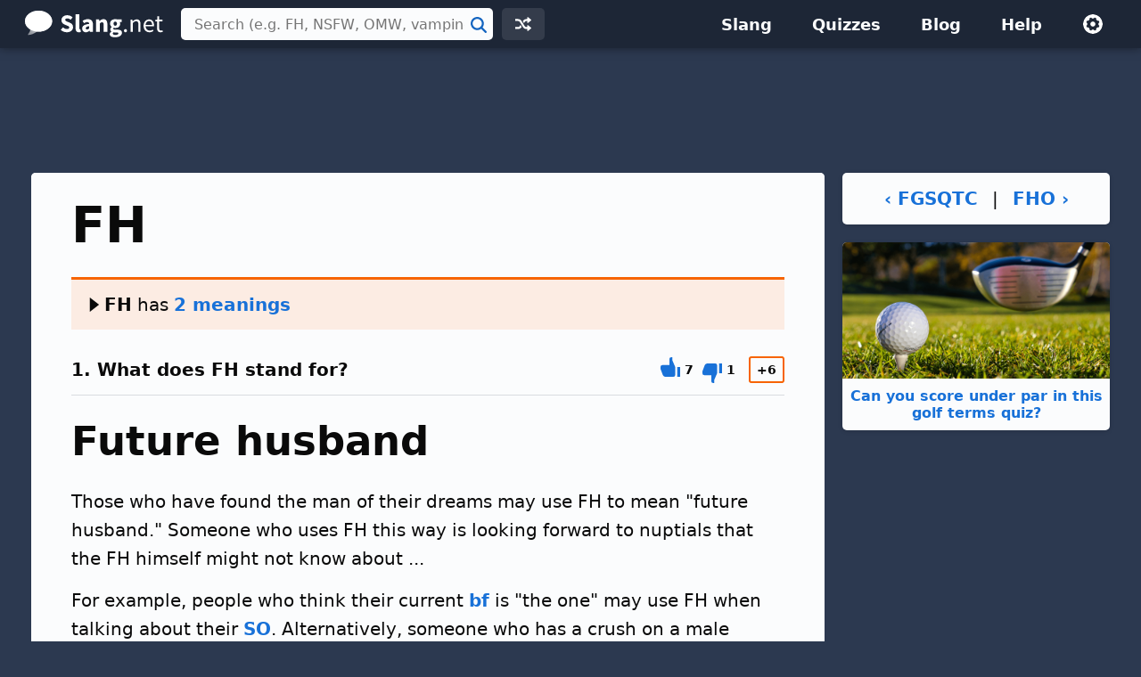

--- FILE ---
content_type: text/html; charset=UTF-8
request_url: https://slang.net/meaning/fh
body_size: 5739
content:
<!doctype html>
<html lang="en">
<head>
<title>FH - What does FH stand for?</title>
<link rel="canonical" href="https://slang.net/meaning/fh">
<meta name="description" content="FH has 2 meanings. The most common is &quot;Future husband.&quot; See examples of how people use the terms.">
<meta name="robots" content="all">
<meta name="viewport" content="width=device-width, initial-scale=1">
<meta name="apple-itunes-app" content="app-id=410672593, affiliate-data=11l68F">
<meta charset="utf-8">
<link rel="preconnect" href="https://www.google-analytics.com">
<link rel="preconnect" href="https://www.googletagservices.com">
<link rel="stylesheet" href="https://slang.net/css/sl.css" media="screen, print">
<link rel="icon" href="/svg/favicon.svg">
<script>window.dataLayer=window.dataLayer||[];function gtag(){dataLayer.push(arguments)}gtag('consent','default',{'ad_storage':'granted','ad_user_data':'granted','ad_personalization':'granted','analytics_storage':'granted'});gtag('consent','default',{'ad_storage':'denied','ad_user_data':'denied','ad_personalization':'denied','region':["NO","DE","FI","BE","PT","BG","DK","LT","LU","LV","HR","FR","HU","SE","SI","MC","SK","MF","SM","YT","IE","GF","EE","MQ","MT","GP","IS","GR","IT","ES","AT","RE","CY","CZ","AX","PL","RO","LI","NL"]})</script>
<script>let adsLoaded=!1,adsReady=!1;function loadAds(){var e,a,t;googletag.cmd.push(function(){googletag.pubads().refresh()}),t=document,e="script",a=t.createElement(e),t=t.getElementsByTagName(e)[0],a.async=1,a.src="https://pagead2.googlesyndication.com/pagead/js/adsbygoogle.js",a.setAttribute("data-ad-client","ca-pub-0087137714961591"),t.parentNode.insertBefore(a,t),adsLoaded=!0}</script>
<script async src="https://securepubads.g.doubleclick.net/tag/js/gpt.js"></script>
<script async src="https://www.googletagmanager.com/gtag/js?id=G-NMM4HF64WM"></script>
<script>function gtag(){dataLayer.push(arguments)}window.dataLayer=window.dataLayer||[],gtag("js",new Date),gtag("config","G-NMM4HF64WM");</script>
<script>for(var ca=document.cookie.split("; "),i=0;i<ca.length;i++){var c=ca[i];if(-1!=c.indexOf("si_theme=")){var theme=c.substring(9,c.length),html=document.getElementsByTagName("html")[0];html.classList.add("theme-"+theme),USERTHEME=theme;}else-1!=c.indexOf("si_size=")&&(USERSIZE=c.substring(8,c.length))}var cvJS,ua=navigator.userAgent;(-1<ua.indexOf("MSIE")||-1<ua.indexOf("Trident"))&&((cvJS=document.createElement("script")).src="/js/css_vars.js",cvJS.setAttribute("onload","cssVars()"),document.head.appendChild(cvJS));</script>
<script>var sizes_tlb = [[970, 90], [728, 90], [468, 60], [320, 100], [320, 50]];var sizes_lb = [[728, 90], [468, 60], [320, 100], [320, 50]];var sizes_ss = [[300, 600], [160, 600], [300, 250], [728, 90], [468, 60], [320, 100], [320, 50]];var sizes_sr = ["fluid", [300, 250], [728, 90], [468, 60], [320, 100], [320, 50]];window.googletag = window.googletag || {cmd: []};googletag.cmd.push(function() {function defineAdSlot(e,d,g,i){e="/1009901/"+e,g="div-gpt-ad-"+g+"-0",slot0=googletag.defineSlot(e,d,g).defineSizeMapping(i).addService(googletag.pubads())}var mapping_tlb = googletag.sizeMapping().addSize([990, 0], [[970, 90], [728, 90], [468, 60], [320, 100], [320, 50]]).addSize([748, 0], [[728, 90], [468, 60], [320, 100], [320, 50]]).addSize([488, 0], [[468, 60], [320, 100], [320, 50]]).addSize([0, 0], [[320, 100], [320, 50]]).build();var mapping_lb = googletag.sizeMapping().addSize([1098, 0], [[728, 90], [468, 60], [320, 100], [320, 50]]).addSize([781, 0], [[468, 60], [320, 100], [320, 50]]).addSize([748,0], [[728, 90], [468, 60], [320, 100], [320, 50]]).addSize([488, 0], [[468, 60], [320, 100], [320, 50]]).addSize([0, 0], [[320, 100], [320, 50]]).build();var mapping_ss = googletag.sizeMapping().addSize([971, 0], [[300, 600], [160, 600], [300, 250]]).addSize([781, 0], [160, 600]).addSize([758,0], [[728, 90], [468, 60], [320, 100], [320, 50]]).addSize([498, 0], [[468, 60], [320, 100], [320, 50]]).addSize([0, 0], [[320, 100], [320, 50]]).build();var mapping_sr = googletag.sizeMapping().addSize([971, 0], ["fluid", [300, 250]]).addSize([781, 0], ["fluid", [200, 200]]).addSize([758,0], ["fluid", [728, 90], [468, 60], [320, 100], [320, 50]]).addSize([498, 0], ["fluid", [468, 60], [320, 100], [320, 50]]).addSize([0, 0], ["fluid", [320, 100], [320, 50]]).build();if (window.innerWidth >= 0) defineAdSlot('si_tlb_2020', sizes_tlb, '21998236103', mapping_tlb);if (window.innerWidth >= 0) defineAdSlot('si_slb_2020', sizes_lb, '21998282081', mapping_lb);if (window.innerWidth >= 0) defineAdSlot('si_sss_2020', sizes_ss, '21998599305', mapping_ss);if (window.innerWidth >= 0) defineAdSlot('sl_slb2_2022', sizes_lb, '22773904923', mapping_lb);});googletag.cmd.push(function(){googletag.pubads().disableInitialLoad(),googletag.pubads().enableSingleRequest(),googletag.pubads().setTargeting("page_url",""),googletag.enableServices()});adsReady=!0,loadAds();if (window.innerWidth >= 0) googletag.cmd.push(function(){googletag.display("div-gpt-ad-21998236103-0")});if (window.innerWidth >= 0) googletag.cmd.push(function(){googletag.display("div-gpt-ad-21998282081-0")});if (window.innerWidth >= 0) googletag.cmd.push(function(){googletag.display("div-gpt-ad-21998599305-0")});if (window.innerWidth >= 0) googletag.cmd.push(function(){googletag.display("div-gpt-ad-22773904923-0")});</script>
<script type="application/ld+json">
{"@context":"http://schema.org","@type":"DefinedTerm","name":"FH","alternateName":"Future husband","description":"Those who have found the man of their dreams may use FH to mean \"future husband.\" Someone who uses FH this way is looking forward to nuptials that the FH himself might not know about ...","image":{"@type":"ImageObject","contentUrl":"https://slang.net/mov/slang/fh_1187.mp4"},"url":"https://slang.net/meaning/fh"}
</script>
</head>
<body>
<div id="full">
<header id="siteheader">
<div class="content">
<a href="#main" class="visuallyhidden">Skip to main content</a>
<a href="/" class="logo">
<img src="/svg/slang.svg" alt="Slang.net" width="155" height="30">
</a>
<div class="siteheader-middle">
<div class="searchwrapper collapsed">
<form id="search" class="search" action="/search" method="post">
<div class='autocomplete' role='combobox' aria-expanded='false' aria-owns='autocomplete-results'>
<input type="text" id="term" name="term" placeholder="Search (e.g. FH, NSFW, OMW, vamping)" aria-label="Search (e.g. FH, NSFW, OMW, vamping)" autocomplete="off" class='autocomplete-input term' aria-autocomplete='both' aria-controls='autocomplete-results'>
<button id="searchsubmit" class="searchsubmit"><span class="visuallyhidden">Search</span></button>
</div>
<ul id='autocomplete-results' class='autocomplete-results hidden' aria-label='Search'>
</ul>
</form>
</div>
<a href="/random" class="headerbutton random" id="random"><img src="/svg/random.svg" alt="random" width="18" height="18"></a>
<button id="searchtoggle"><img src="/svg/search-white.svg" alt="search" width="18" height="18"></button>
</div>
<div class="siteheader-right">
<button id="menuopen"><img src="/svg/menu.svg" alt="open menu"></button>
<nav id="sitemenu" class="collapsed">
<button id="menuclose"><img src="/svg/close.svg" alt="close menu"></button>
<ul>
<li><a href="/browse/">Slang</a></li>
<li><a href="/quiz/">Quizzes</a></li>
<li><a href="/blog/">Blog</a></li>
<li><a href="/help/">Help</a></li>
<li class="mobile"><a href="/random">Random Term</a></li>
<li class="settings">
<button id="settings"><img src="/svg/settings.svg" alt="settings" width="24" height="24"></button>
<div class="settingsmenu">
<fieldset>
<legend>Theme</legend>
<input id="theme-default" value="default" type="radio" name="theme"  checked>
<label for="theme-default">Light</label>
<input id="theme-dark" value="dark" type="radio" name="theme" >
<label for="theme-dark">Dark</label>
<input id="theme-hc" value="hc" type="radio" name="theme" >
<label for="theme-hc">High Contrast</label>
</fieldset>
<div class="fontsizewrapper"><label for="fontsize">Font Size<input type="range" id="fontsize" name="fontsize" min="14" max="26" step="2" value="20"></label><span class="currentsize">20</span></div>
<button id="resetsettings">Reset</button>
</div>
</li>
</ul>
</nav>
</div>
</div>
</header>
<main>
<div class='adTopLB'>
<div id='div-gpt-ad-21998236103-0'>
</div>
</div>
<div id="main" class="slang">
<div id="left">
<article>
<div class="slangTop">
<header class="slangHeader card hasmulti">
<h1>FH</h1>
<div class="multi closed">
<span class="multitop"><a href="" class="drawerToggle"><span>
<svg viewBox="0 0 9 14" xmlns="http://www.w3.org/2000/svg" style="max-width: 16px;"><path d="m0 14 9-7-9-7z"/></svg></span>FH</a> has <strong>2 meanings</strong>
</span>
<ul>
<li><span class="typeno">1.</span><a href="#future_husband">Future husband</a></li>
<li><span class="typeno">2.</span><a href="#f***ing_heck">F***ing Heck</a></li>
</ul>
</div>
</header>
<section id="future_husband" class="slangmeaning card hasheader hasfooter" data-acronymid="1187">
<div class="slangInfo_body">
<header class="cardheader">
<span class="box-label">1.&nbsp;<span class="mquestion">What does FH stand for?</span></span>
<div class="votes hidden">
<button class="meaning-vote upvote">
<svg xmlns="http://www.w3.org/2000/svg" viewBox="0 0 20 20" aria-label="thumbs up"><path d="M11 0h1v3l3 7v8a2 2 0 0 1-2 2H5c-1.1 0-2.31-.84-2.7-1.88L0 12v-2a2 2 0 0 1 2-2h7V2a2 2 0 0 1 2-2zm6 10h3v10h-3V10z"/></svg></button>
<span class="meaning-vote-count meaning-upvotes"></span>
<button class="meaning-vote downvote">
<svg xmlns="http://www.w3.org/2000/svg" viewBox="0 0 20 20" aria-label="thumbs down"><path d="M11 20a2 2 0 0 1-2-2v-6H2a2 2 0 0 1-2-2V8l2.3-6.12A3.11 3.11 0 0 1 5 0h8a2 2 0 0 1 2 2v8l-3 7v3h-1zm6-10V0h3v10h-3z"/></svg></button>
<span class="meaning-vote-count meaning-downvotes"></span>
<div class="net-rating"><span class="meaning-rating"></span></div>
</div>
</header>
<div class="meaning">
<div class="title"><h2 class="heading">Future husband</h2>
</div>
</div>
<div class="comments slang-section"><p>Those who have found the man of their dreams may use FH to mean "future husband." Someone who uses FH this way is looking forward to nuptials that the FH himself might not know about ...</p>
<p>For example, people who think their current <a href="/meaning/bf">bf</a> is "the one" may use FH when talking about their <a href="/meaning/so">SO</a>. Alternatively, someone who has a crush on a male celebrity may use FH to refer to that celebrity, if they're inclined toward wishful thinking.</p></div>
<h3 class="heading">Example</h3>
<div class="example slang-section"><div class="ex">So, after getting to know him, do you think he is FH material?</div>
<div class="exbr"></div></div><div class="images slang-section">
<video autoplay loop muted playsinline><source src="https://slang.net/mov/slang/fh_1187.mp4" type="video/mp4"></video><p class="caption">Chris Hemsworth is already married, but he could still be your FH</p>
</div>
<h3 class="heading rslang">Related Slang</h3>
<div class="related slang-section">
<table class="listtable related">
<tr><td><b><a href="/meaning/dh">DH</a></b></td><td>Dear husband</td></tr>
<tr><td><b><a href="/meaning/h/w">H/W</a></b></td><td>Husband and wife</td></tr>
<tr><td><b><a href="/meaning/hubby">Hubby</a></b></td><td>Husband</td></tr>
<tr><td><b><a href="/meaning/h9">H9</a></b></td><td>Husband in room</td></tr>
<tr><td><b><a href="/meaning/fw">FW</a></b></td><td>Future wife</td></tr>
<tr><td><b><a href="/meaning/dw">DW</a></b></td><td>Dear wife</td></tr>
<tr><td><b><a href="/meaning/lady_boner">Lady boner</a></b></td><td>Female feeling of sexual arousal</td></tr>
</table>
</div>
<div class='adBotLB'>
<div id='div-gpt-ad-21998282081-0'>
</div>
</div>
<h3 class="heading">Categories</h3>
<div class="usage slang-section">
<div class="cat"><a class="btnprimary" href="/terms/social_media">Social Media</a></div><div class="cat"><a class="btnprimary" href="/terms/text_messaging">Text Messaging</a></div><div class="cat"><a class="btnprimary" href="/terms/web_forums">Web Forums</a></div></div>
<footer class="smfooter">
<div class="upDate">Updated August 17, 2021</div>
<div class="share"><button class="hidden"><svg fill="#000000" xmlns="http://www.w3.org/2000/svg"  viewBox="0 0 24 24" width="24px" height="24px"><path d="M 15.990234 1.9902344 A 1.0001 1.0001 0 0 0 15.292969 3.7070312 L 17.585938 6 L 17 6 C 10.936593 6 6 10.936593 6 17 A 1.0001 1.0001 0 1 0 8 17 C 8 12.017407 12.017407 8 17 8 L 17.585938 8 L 15.292969 10.292969 A 1.0001 1.0001 0 1 0 16.707031 11.707031 L 20.707031 7.7070312 A 1.0001 1.0001 0 0 0 20.707031 6.2929688 L 16.707031 2.2929688 A 1.0001 1.0001 0 0 0 15.990234 1.9902344 z M 2.984375 7.9863281 A 1.0001 1.0001 0 0 0 2 9 L 2 19 C 2 20.64497 3.3550302 22 5 22 L 19 22 C 20.64497 22 22 20.64497 22 19 L 22 18 A 1.0001 1.0001 0 1 0 20 18 L 20 19 C 20 19.56503 19.56503 20 19 20 L 5 20 C 4.4349698 20 4 19.56503 4 19 L 4 9 A 1.0001 1.0001 0 0 0 2.984375 7.9863281 z"/></svg><span>Share</span></button></div>
</footer>
</div>
</section>
</div>
<section id="f***ing_heck" class="slangmeaning card hasheader hasfooter" data-acronymid="838">
<div class="slangInfo_body">
<header class="cardheader">
<span class="box-label">2.&nbsp;<span class="mquestion">What does FH stand for online?</span></span>
<div class="votes hidden">
<button class="meaning-vote upvote">
<svg xmlns="http://www.w3.org/2000/svg" viewBox="0 0 20 20" aria-label="thumbs up"><path d="M11 0h1v3l3 7v8a2 2 0 0 1-2 2H5c-1.1 0-2.31-.84-2.7-1.88L0 12v-2a2 2 0 0 1 2-2h7V2a2 2 0 0 1 2-2zm6 10h3v10h-3V10z"/></svg></button>
<span class="meaning-vote-count meaning-upvotes"></span>
<button class="meaning-vote downvote">
<svg xmlns="http://www.w3.org/2000/svg" viewBox="0 0 20 20" aria-label="thumbs down"><path d="M11 20a2 2 0 0 1-2-2v-6H2a2 2 0 0 1-2-2V8l2.3-6.12A3.11 3.11 0 0 1 5 0h8a2 2 0 0 1 2 2v8l-3 7v3h-1zm6-10V0h3v10h-3z"/></svg></button>
<span class="meaning-vote-count meaning-downvotes"></span>
<div class="net-rating"><span class="meaning-rating"></span></div>
</div>
</header>
<div class="meaning">
<div class="title"><h2 class="heading">F***ing Heck</h2>
<span class="censored">Censored</span></div>
</div>
<div class="comments slang-section"><p>FH is a coarse way of expressing frustration with something.  People might use it as a one-word response or part of a sentence when gaming online (e.g., online multiplayer gaming), in messages, and on social media.</p>
<p>For example, if your team is dominated yet again in an online match, you might comment, "FH. Time for new teams!"  Or, your friends may share that they won't be able to make it to your wedding, and you reply with, "Why the fh not?!? I'm gonna miss you so much. :("</p>
<p>People typically use FH when they are <i>really</i> frustrated, not just for any stressful situation.  Also, be judicious when using it since some people may take offense.</p></div>
<h3 class="heading">Example</h3>
<div class="example slang-section"><div class="ex">Where the FH R U?  I have searched the entire map</div>
<div class="exbr"></div><div class="ex">Not telling. Keep looking. ;)</div>
<div class="exbr"></div><div class="ex"></div>
<div class="exbr"></div></div><h3 class="heading rslang">Related Slang</h3>
<div class="related slang-section">
<table class="listtable related">
<tr><td><b><a href="/meaning/btho">BTHO</a></b></td><td>Back the heck off</td></tr>
<tr><td><b><a href="/meaning/bthu">BTHU</a></b></td><td>Back the heck up</td></tr>
<tr><td><b><a href="/meaning/sthu">STHU</a></b></td><td>Shut the heck up</td></tr>
<tr><td><b><a href="/meaning/wth">WTH</a></b></td><td>What the heck</td></tr>
<tr><td><b><a href="/meaning/wtf">WTF</a></b></td><td>What the f***</td></tr>
<tr><td><b><a href="/meaning/md@u">md@u</a></b></td><td>Mad at you</td></tr>
</table>
</div>
<div class='adBotLB'>
<div id='div-gpt-ad-1656542956044-0'>
</div>
</div>
<h3 class="heading">Categories</h3>
<div class="usage slang-section">
<div class="cat"><a class="btnprimary" href="/terms/online_chat">Online Chat</a></div><div class="cat"><a class="btnprimary" href="/terms/text_messaging">Text Messaging</a></div><div class="cat"><a class="btnprimary" href="/terms/online_gaming">Online Gaming</a></div></div>
<footer class="smfooter">
<div class="upDate">Updated June 12, 2023</div>
<div class="share"><button class="hidden"><svg fill="#000000" xmlns="http://www.w3.org/2000/svg"  viewBox="0 0 24 24" width="24px" height="24px"><path d="M 15.990234 1.9902344 A 1.0001 1.0001 0 0 0 15.292969 3.7070312 L 17.585938 6 L 17 6 C 10.936593 6 6 10.936593 6 17 A 1.0001 1.0001 0 1 0 8 17 C 8 12.017407 12.017407 8 17 8 L 17.585938 8 L 15.292969 10.292969 A 1.0001 1.0001 0 1 0 16.707031 11.707031 L 20.707031 7.7070312 A 1.0001 1.0001 0 0 0 20.707031 6.2929688 L 16.707031 2.2929688 A 1.0001 1.0001 0 0 0 15.990234 1.9902344 z M 2.984375 7.9863281 A 1.0001 1.0001 0 0 0 2 9 L 2 19 C 2 20.64497 3.3550302 22 5 22 L 19 22 C 20.64497 22 22 20.64497 22 19 L 22 18 A 1.0001 1.0001 0 1 0 20 18 L 20 19 C 20 19.56503 19.56503 20 19 20 L 5 20 C 4.4349698 20 4 19.56503 4 19 L 4 9 A 1.0001 1.0001 0 0 0 2.984375 7.9863281 z"/></svg><span>Share</span></button></div>
</footer>
</div>
</section>
</article>
<div class="slangit card">
<h2 class="heading">FH definition by Slang.net - The Slang Dictionary</h2>
<p>This page explains what the acronym "FH" means.  The various definitions, examples, and related terms listed above have been manually compiled and written by the Slang.net team.</p>
<p>We are continually updating our database with new slang terms, acronyms, and abbreviations.  Want to suggest a new term or an update to this page? <a href="/contact?form=add">Let us know!</a></p>
</div>
</div>
<div id="right">
<div class="prevnext">
<a href="/meaning/fgsqtc">‹&nbsp;FGSQTC</a>
<span>&nbsp;|&nbsp;</span>
<a href="/meaning/fho">FHO&nbsp;›</a>
</div>
<a class="quizLink" href="/quiz/golf_terms"><img src="https://slang.net/img/quiz/golf_2x.png" alt="">Can you score under par in this golf terms quiz?</a>
<div class='adRightSky'>
<div id='div-gpt-ad-21998599305-0'>
</div>
</div>
</div>
</div>
</main>
<footer id="sitefooter"><a href="https://sharpened.com/" target="_blank" rel="noopener"><span class="copyright">&copy; 2026 Sharpened Productions</span></a> &nbsp;|&nbsp; <a href="/terms">Terms of Use</a> &nbsp;|&nbsp; <a href="/privacy">Privacy Policy</a> &nbsp;|&nbsp; <a href="javascript:googlefc.callbackQueue.push(googlefc.showRevocationMessage)">Privacy and Cookie Settings</a> &nbsp;|&nbsp; <a href="/about">About</a> &nbsp;|&nbsp; <a href="/contact">Contact</a></footer>
</div>
<script defer src="https://slang.net/js/sl.js"></script>
<script async src="https://fundingchoicesmessages.google.com/i/pub-0087137714961591?ers=1" nonce="WQeQmShICpf9rYcBWE6D9w"></script><script nonce="WQeQmShICpf9rYcBWE6D9w">(function() {function signalGooglefcPresent() {if (!window.frames['googlefcPresent']) {if (document.body) {const iframe = document.createElement('iframe'); iframe.style = 'width: 0; height: 0; border: none; z-index: -1000; left: -1000px; top: -1000px;'; iframe.style.display = 'none'; iframe.name = 'googlefcPresent'; document.body.appendChild(iframe);} else {setTimeout(signalGooglefcPresent, 0);}}}signalGooglefcPresent();})();</script>
<script>
T = "FH";
C = "a466f0977c7829e541af9a3954a912cd";
</script>
<script>
TYPE = "s";
extArr = new Array();
extArr[0] = 1187; 
extArr[1] = 838; 
</script>
</body>
</html>

--- FILE ---
content_type: text/html; charset=UTF-8
request_url: https://slang.net/lib/urs_scripts-slang.php
body_size: -295
content:
{"1187":{"slangID":1187,"upVoteCount":"7","downVoteCount":"1","rating":6},"838":{"slangID":838,"upVoteCount":"0","downVoteCount":"4","rating":-4}}

--- FILE ---
content_type: text/html; charset=utf-8
request_url: https://www.google.com/recaptcha/api2/aframe
body_size: 265
content:
<!DOCTYPE HTML><html><head><meta http-equiv="content-type" content="text/html; charset=UTF-8"></head><body><script nonce="bf6DS2ydcEbawBLui5-8DQ">/** Anti-fraud and anti-abuse applications only. See google.com/recaptcha */ try{var clients={'sodar':'https://pagead2.googlesyndication.com/pagead/sodar?'};window.addEventListener("message",function(a){try{if(a.source===window.parent){var b=JSON.parse(a.data);var c=clients[b['id']];if(c){var d=document.createElement('img');d.src=c+b['params']+'&rc='+(localStorage.getItem("rc::a")?sessionStorage.getItem("rc::b"):"");window.document.body.appendChild(d);sessionStorage.setItem("rc::e",parseInt(sessionStorage.getItem("rc::e")||0)+1);localStorage.setItem("rc::h",'1768641073361');}}}catch(b){}});window.parent.postMessage("_grecaptcha_ready", "*");}catch(b){}</script></body></html>

--- FILE ---
content_type: text/css
request_url: https://slang.net/css/sl.css
body_size: 12959
content:
/*!
 * baguetteBox.js
 * @author  feimosi
 * @version 1.11.1
 * @url https://github.com/feimosi/baguetteBox.js
 */
@-webkit-keyframes bounceFromRight{0%,to{margin-left:0}50%{margin-left:-30px}}@keyframes bounceFromRight{0%,to{margin-left:0}50%{margin-left:-30px}}@-webkit-keyframes bounceFromLeft{0%,to{margin-left:0}50%{margin-left:30px}}@keyframes bounceFromLeft{0%,to{margin-left:0}50%{margin-left:30px}}@-webkit-keyframes bounce{0%,to{-webkit-transform:scale(0);transform:scale(0)}50%{-webkit-transform:scale(1);transform:scale(1)}}@keyframes bounce{0%,to{-webkit-transform:scale(0);-moz-transform:scale(0);transform:scale(0)}50%{-webkit-transform:scale(1);-moz-transform:scale(1);transform:scale(1)}}@keyframes fadeInSearch{0%{opacity:0}to{opacity:1}}@keyframes lock{0%{overflow:visible}to{overflow:hidden}}@keyframes spin{0%{transform:rotate(0deg)}to{transform:rotate(360deg)}}@keyframes flourish{15%,70%{background:var(--highlightyellow);color:var(--black)}}@keyframes slideIn{0%{right:-300px}to{right:0}}@keyframes slideLeft{0%{width:calc(100% - 100%)}to{width:calc(100% - 58px)}}@keyframes fadeIn{0%{background:rgba(var(--black_rgb),0)}to{background:rgba(var(--black_rgb),.7)}}@keyframes expand{0%{max-width:0}to{max-width:100%}}@keyframes glow{0%{transform:rotate(3deg) scale(1.02)}to{transform:rotate(-3deg) scale(.98)}}@keyframes fadeInOpacity{0%{opacity:0}to{opacity:1}}@keyframes fadePromo{0%{opacity:0}to{opacity:1}}*,::after,::before{box-sizing:border-box}body{margin:0}button,figure,h1,h2,h4,h5,h6,ol,p,ul{padding:0;margin:0}ol,ul{list-style:none}a{text-decoration:none;color:inherit;color:var(--linkcolor)}li{line-height:1.4}a,h3{font-weight:600}img,svg,video{max-width:100%;height:auto}button,input,select,textarea{font:inherit;background:0 0;color:inherit;border:0;outline:0;-webkit-border-radius:0}input[type=button],input[type=email],input[type=submit],input[type=text],textarea{-webkit-appearance:none}table{border-collapse:collapse}.slang .homeSearch h1,iframe{border:0}.visuallyhidden{position:absolute;width:1px;height:1px;clip:rect(0 0 0 0);padding:0;border:0;margin:-1px;overflow:hidden}.hidden{display:none}.centered{text-align:center}:root{--blue:#1565c0;--bluecontrast:#1871D8;--blue_rgb:21, 101, 192;--blueshade:#1565c0;--darkblue:#0f4786;--bluelight:#1e88e5;--brightblue:#5AADFF;--cyan:#336699;--cyan_rgb:51, 102, 153;--lightblue:#0277BD;--lightblue_rgb:2, 119, 189;--green:#00B479;--exblue:#1285FF;--greenshade:#009f6a;--greendark:#019060;--green_rgb:9, 170, 81;--greencontrast:#068941;--yellow:#FFC808;--orange:#F76402;--orangelighter:#F57C00;--orangedark:#E65100;--orangedarker:#c34400;--orange_rgb:247, 100, 2;--yellow_rgb:255, 200, 8;--highlightyellow:#fffe95;--highlightyellow_rgb:255, 254, 149;--indigo:#2C3950;--darkindigo:#1D2636;--darkindigo_rgb:29, 38, 54;--lightpurple:#6c8dc6;--lightpurple_rgb:108, 141, 198;--lighterpurple:#e7ecf4;--red:#DD0000;--red_rgb:221, 0, 0;--white:#FBFCFD;--white_rgb:251, 252, 253;--black:#0A0A0A;--black_rgb:10, 10, 10;--lightgray:#F3F3F3;--gray:#e2e2e2;--deepgray:#222222;--darkgray:#757578;--smallgray:#757578;--bluegray:#FAFAFC;--lightbluegrey:#d9dce0;--sitewidth:1250px;--contentwidth:1250px;--sitebg:var(--indigo);--altbg:#F5F5F5;--contentbg:var(--white);--headerbg:var(--darkindigo);--footerbg:var(--darkindigo);--inputbg:var(--white);--textcolor:var(--black);--secondarytext:var(--deepgray);--tertiarytext:var(--smallgray);--linkcolor:var(--bluecontrast);--linkhover:var(--blueshade);--linkactive:var(--darkblue);--border1:var(--lightbluegrey);--border2:var(--gray);--border3:var(--gray);--border4:rgba(var(--black_rgb), .15);--altbuttoncolor:var(--green);--altbuttontext:var(--white);--tablestripe:var(--lightgray)}:root.theme-dark,:root.theme-hc{--altbg:var(--sitebg);--linkcolor:var(--brightblue);--border2:var(--border1);--border4:var(--border2)}:root.theme-dark{--afvbg:#12161C;--lightpurple:#2C3244;--lightafv:#131c27;--lightafv_rgb:19, 28, 39;--sitebg:#131e27;--contentbg:#1f3546;--headerbg:#1f3546;--footerbg:var(--headerbg);--inputbg:#1f3546;--textcolor:var(--white);--secondarytext:var(--textcolor);--tertiarytext:var(--white);--border1:rgba(var(--white_rgb), .1);--border3:rgba(var(--white_rgb), .1);--tablestripe:#1f3546}:root.theme-hc{--sitebg:black;--contentbg:black;--headerbg:black;--inputbg:black;--textcolor:white;--secondarytext:white;--tertiarytext:white;--border1:rgba(var(--white_rgb), .7);--border3:rgba(var(--white_rgb), .7);--tablestripe:var(--deepgray)}:root.theme-lightblue{--sitebg:#e9e9f3;--headerbg:#0277BD}:root.theme-deeporange{--headerbg:#D84315;--sitebg:#efefef}:root.theme-deeppurple{--headerbg:#4527A0;--sitebg:#f5f3fd}:root.theme-indigo{--headerbg:#283593;--sitebg:#ebedf9}:root.theme-green{--headerbg:#2E7D32;--sitebg:#e0e0e0}body,html{height:100%}body{font-family:system-ui,-apple-system,BlinkMacSystemFont,Roboto,Oxygen-Sans,Ubuntu,Cantarell,"Helvetica Neue",sans-serif;font-size:16px;color:var(--textcolor);padding:54px 0 0}#full{min-height:100%;display:flex;flex-direction:column}main{flex:1 auto;flex-grow:1}#main{max-width:var(--contentwidth);display:flex;padding:0 20px;margin:0 auto}.theme-dark .index,body{background:var(--sitebg)}.index #main{margin-top:30px}.list th a,.squiz h1{color:var(--white)}.squiz #right{margin-top:189px}.squiz .quizLinks .quizLink:first-child{margin-top:0}#left,.left{max-width:calc(100% - 320px);flex:1;padding-bottom:40px;margin-right:20px}#right,.right{width:300px;text-align:center;padding-bottom:30px}a:hover{color:var(--linkhover)}a:active{color:var(--linkactive)}.directory,.menu{color:var(--green);font-weight:600}.directory{font-family:"Courier New",Courier,Monaco}.filename{color:var(--green);font-weight:700}.codeblock,.command{font-family:"Courier New",Courier,Monaco}.command{color:var(--green);font-weight:600}.codeblock{background:#eee;font-size:16px;padding:10px 15px;border:1px solid #bcbcbc;margin:25px 20px;overflow-x:auto}.codeblock pre{margin:0}.theme-dark .codeblock,.theme-hc .codeblock{background:#373737;border-color:#616161}.button{display:inline-block;color:var(--linkcolor);font-size:14px;font-weight:600;line-height:14px;padding:2px 5px;border:2px solid var(--linkcolor);border-radius:5px;margin-top:-5px;vertical-align:middle}.summary{display:block;width:80%;background-color:var(--bluegray);padding:10px;border:solid 2px var(--linkcolor);border-radius:3px;margin:20px auto}.grey{color:#9e9e9e}.green{color:var(--green)}.altcontent,.homecontent,.slangit,article{font-size:1.25rem}h1{font-size:2rem}.heading,.help h3,.single h3{font-size:1.5em;font-weight:600;margin:40px 0 30px}.help h4{font-weight:600;font-size:1em}.blog .heading{margin:40px 0 30px}.help h2,.help h4{margin:30px 0 15px}.blogfeed a{display:block;margin-bottom:5px}#main .blogfeed li{margin-bottom:45px}.card .adBotLB{margin-top:30px}.pageheading{font-size:2.75em}.usage{margin-top:15px}.usage .cat{display:inline-block}.usage .cat .btnprimary{padding:2px 15px;margin-right:10px;margin-bottom:10px}.usage .parents .btnprimary{background:var(--green)}.usage .parents .btnprimary:hover{background:var(--greenshade)}.usage .parents .btnprimary:active{background:var(--greendark)}.related,.usage,ol,p,ul{line-height:1.6;margin-bottom:15px}.usage{line-height:2}.related+.adBotLB{margin-top:30px}.related td{padding:5px 0}.related td:first-child{padding-right:10px}.related a,.usage a{min-width:48px}.slang article li,table.list{line-height:1.6}.slang article ul li{list-style-type:disc}.index li{margin-bottom:.5em}.btnprimary{display:inline-block;font-size:.875em;color:var(--white);background-color:var(--bluecontrast);cursor:pointer;border-radius:5px;padding:.75em 1.5em;transition:background-color .2s ease}.btnprimary:hover{background-color:var(--blueshade);color:var(--white)}.btnprimary:active{background-color:var(--darkblue);color:var(--white)}.numbered{list-style:decimal;padding-left:30px;margin-bottom:1em}.browse .tablewrap{margin-top:30px}.tablewrap+p{margin-bottom:30px}.listbox table.list tr{display:table-row}table.list{width:100%;border-spacing:0}table.list tr{display:flex}.list.sortable th{display:flex;cursor:pointer}table.list tr .accol{width:200px;text-overflow:ellipsis;white-space:break-spaces;overflow:hidden}table.list tr .letcol{width:100px}.browse .list tr,.sw .list tr{transition:background-color .2s ease}.browse .list tr:hover,.sw .list tr:hover{background:rgba(var(--highlightyellow_rgb),.4)}.sw .list tr:hover,.theme-dark .browse .list tr:hover{background:rgba(var(--white_rgb),.05)}.sw .list tr:hover,.theme-hc .browse .list tr:hover{background:rgba(var(--white_rgb),.2)}.sortable th svg{margin-right:5px}.sortable th .downarrow,.sortable th .uparrow{fill:rgba(var(--white_rgb),.5)}th[data-order=asc] .uparrow,th[data-order=desc] .downarrow{fill:#fff}table.list tr:nth-child(even){background-color:var(--tablestripe)}table.list table td{margin:0 .5em;padding:0}table.list tr .numcol{min-width:150px;text-align:center}table.list td.stretchcol,table.list th.stretchcol{flex:1}.stretchcol a{display:flex;align-items:center}.listbox,.tablewrap{border:1px solid var(--border3);border-radius:5px;overflow:hidden;margin-bottom:30px}.listbox{overflow:auto}.listbox td,.listbox th{min-width:140px;padding:10px 15px}.list td,.list th{padding:10px}.list th{background-color:var(--headerbg);color:var(--white);text-align:left}.theme-hc .list th{background-color:var(--deepgray)}.help .title,.settingsmenu legend{margin-bottom:10px}hr{width:100%;height:1px;background:var(--border3);border:0;margin:30px 0}.adTopLB{max-width:970px;height:100px;text-align:center;margin:20px auto}.adBotLB,.adRightSky,.adTopLB{display:block;overflow:hidden}.adBotLB{text-align:center;margin:15px auto}.adRightSky{position:sticky;top:75px;margin:0 auto 30px}.index .adRightSky{top:80px}.linkAds{display:block;min-width:120px;min-height:200px;margin-bottom:20px}.slang .adBotLB{min-height:90px;margin-top:45px;margin-bottom:30px}.abgss{height:600px}@media screen and (max-height:760px){.adRightSky{position:relative;top:0}}#siteheader{width:100%;height:54px;position:fixed;top:0;left:0;background:var(--headerbg);color:var(--white);padding:0 15px;box-shadow:0 0 10px 0 rgba(var(--black_rgb),.5);z-index:3}.theme-hc #siteheader{border-top:1px solid transparent;border-bottom:1px solid var(--border1)}#siteheader .content,#siteheader .logo{height:100%;display:flex;align-items:center}#siteheader .content{max-width:var(--sitewidth);margin:0 auto}#siteheader .logo{color:var(--white);padding:0 15px 0 20px;margin-right:5px;transition:background-color .2s ease}.siteheader-middle{display:flex;flex:1;padding-right:10px}.searchwrapper{max-width:350px;width:100%;margin-right:10px}.search,.term{width:100%;position:relative}.search{height:100%;margin-right:9px}.term{height:36px;background-color:var(--inputbg);color:var(--textcolor);padding:0 32px 0 15px;border-radius:5px;z-index:1}.theme-hc .term{border:1px solid var(--border3)}.term:focus{background-color:var(--contentbg)}.theme-dark .term{border:1px solid var(--border3)}.searchsubmit{background-image:url(/svg/search.svg);background-repeat:no-repeat;background-position:center calc(50% + .5px);width:32px;height:100%;position:absolute;top:0;right:0;cursor:pointer;border-top-right-radius:5px;border-bottom-right-radius:5px;z-index:1}.theme-dark .searchsubmit,.theme-hc .searchsubmit{background-image:url(/svg/search-white.svg)}#siteheader .searchsubmit{z-index:2}.searchsubmit img{margin-top:4px}.theme-dark .searchsubmit svg path,.theme-hc .searchsubmit svg path{fill:var(--white)}.autocomplete-results{width:100%;position:absolute;background:var(--contentbg);color:var(--textcolor);font-size:18px;padding:45px 0 10px;border-radius:5px;box-shadow:3px 3px 12px 3px rgba(var(--black_rgb),.2);margin-top:-38px}.autocomplete-results.hidden{padding:0}#sitemenu .mobile,.autocomplete-results.hidden:before{display:none}.autocomplete-results:before{width:calc(100% - 30px);position:absolute;content:"";top:38px;left:15px;border-top:1px solid var(--border4)}li.autocomplete-result{min-height:45px;display:flex;align-items:center;cursor:pointer;padding:.2em 15px;margin:0}.autocomplete-result b{font-weight:500}.ac_details{display:flex;align-items:baseline;flex-wrap:wrap;flex:1}.autocomplete-result .highlight,.multi strong{color:var(--linkcolor)}.autocomplete-result.selected,.autocomplete-result:hover{background-color:rgba(var(--black_rgb),.07)}.theme-dark .autocomplete-result.selected,.theme-dark .autocomplete-result:hover,.theme-hc .autocomplete-result.selected,.theme-hc .autocomplete-result:hover{background-color:rgba(var(--white_rgb),.2)}.autocomplete[aria-expanded=true] .term{border-bottom-color:transparent;border-bottom-left-radius:0;border-bottom-right-radius:0}.theme-dark .autocomplete-results,.theme-hc .autocomplete-results{border:1px solid var(--border3)}.ac_image{display:flex;justify-content:center;align-items:center;width:calc(50px + .5em);text-align:center;vertical-align:middle;padding-right:.5em}.ac_image img,.ac_image video{max-width:50px;max-height:50px}img.ac_bubble{max-width:40px;max-height:40px}.ac_term{width:100%;font-weight:700;margin-right:.5em}.ac_meaning{color:var(--tertiarytext);font-size:.8em}.headerbutton{display:flex;justify-content:center;align-items:center;text-align:center;font-size:.875rem;font-weight:600;background:rgba(255,255,255,.1);color:var(--white);cursor:pointer;padding:0 15px;border-radius:5px;margin-right:10px;transition:background-color .2s ease}.theme-dark .headerbutton,.theme-hc .headerbutton{background:rgba(var(--white_rgb),.1)}.headerbutton:hover{background-color:rgba(var(--black_rgb),.1);color:var(--white)}.headerbutton:active{background-color:rgba(var(--black_rgb),.2);color:var(--white)}.theme-dark .headerbutton:hover,.theme-hc .headerbutton:hover{background:rgba(var(--white_rgb),.2)}.theme-dark .headerbutton:active,.theme-hc .headerbutton:active{background:rgba(var(--white_rgb),.15)}.random svg{width:16px;height:16px;fill:#fff}#searchtoggle{padding:4.5px 5px}.siteheader-right{height:100%;display:flex;justify-self:flex-end;align-items:center}#menuclose,#menuopen,#searchtoggle{display:none;cursor:pointer}#menuopen{position:relative;padding:5px;z-index:2}#menuclose{position:absolute;top:14.5px;right:15px;padding:5px 7px}#sitemenu,#sitemenu ul{height:100%}#sitemenu li{height:100%;display:inline-block;vertical-align:top}#settings{border-radius:0}#settings,#sitemenu a{height:100%;display:flex;align-items:center;color:var(--white);font-size:18px;cursor:pointer;padding:0 20px;transition:background-color .2s ease}#settings:hover,#siteheader .logo:hover,#sitemenu a:hover{background-color:rgba(var(--black_rgb),.1)}#settings:active,#siteheader .logo:active,#sitemenu a:active{background-color:rgba(var(--black_rgb),.2)}.theme-dark #settings:hover,.theme-dark #siteheader .logo:hover,.theme-dark #sitemenu a:hover,.theme-hc #settings:hover,.theme-hc #siteheader .logo:hover,.theme-hc #sitemenu a:hover{background-color:rgba(var(--white_rgb),.1)}.theme-dark #settings:active,.theme-dark #siteheader .logo:active,.theme-dark #sitemenu a:active,.theme-hc #settings:active,.theme-hc #siteheader .logo:active,.theme-hc #sitemenu a:active{background-color:rgba(var(--white_rgb),.05)}#settings img{width:24px;transition:transform .3s;padding:1px;border-radius:50%}#settings.open,.settingsmenu{background-color:var(--contentbg)}#settings.open img{background:var(--headerbg);transform:rotate(90deg)}.settingsmenu{display:none;position:absolute;top:100%;right:calc((100% - var(--contentwidth))/2);color:var(--textcolor);padding:15px 20px;border:1px solid var(--border2);border-top:0;border-bottom-left-radius:5px;border-bottom-right-radius:5px;overflow:hidden;opacity:0;transition:all .3s}#settings.open+.settingsmenu{max-height:300px;opacity:1;display:block}.settingsmenu fieldset{display:flex;padding:0;border:0;margin:0}.settingsmenu fieldset label{display:inline;padding:10px 15px;font-size:.875rem;cursor:pointer;border:1px solid var(--border2);border-right:0;margin-bottom:10px}.settingsmenu label[for=theme-default]{border-top-left-radius:5px;border-bottom-left-radius:5px}.settingsmenu fieldset label:last-child{border-top-right-radius:5px;border-bottom-right-radius:5px;border-right:1px solid var(--border2)}.settingsmenu input:checked+label{background-color:var(--linkcolor);color:var(--white)}.fontsizewrapper,.settingsmenu label[for=fontsize]{display:flex;align-items:center}.fontsizewrapper{margin-top:10px}#fontsize{cursor:pointer;margin:0 15px -1px}.settingsmenu [name=theme]{width:1;height:1;position:absolute;opacity:0}.settingsmenu #resetsettings,.share button.hidden{display:none}.settingsmenu.dirty #resetsettings{display:block}#resetsettings{position:absolute;right:25px;top:15px;font-size:.875rem;color:var(--linkcolor);cursor:pointer}#resetsettings:hover,.multi strong:hover{color:var(--linkhover)}#resetsettings:active,.multi strong:active{color:var(--linkactive)}.card{background:var(--contentbg);padding:17px 44px;border-radius:5px;border:1px solid transparent;box-shadow:0 1px 5px 0 rgba(var(--black_rgb),.15);margin-bottom:20px}.theme-hc .card{border:1px solid var(--border1)}.apps{display:flex;margin-bottom:2rem}.appstore{width:100%;max-width:160px;display:block;margin-right:15px}.tools a{margin-bottom:5px}.homecontent #left>h2,.warning h3{margin-top:0}.alt{background:var(--contentbg);padding-top:0}.theme-dark .alt{background:var(--sitebg)}.alt #siteheader:not(.scrolled){background:0 0;box-shadow:none}.alt #siteheader.scrolled2 #searchtoggle,.alt #siteheader.scrolled2 .headerbutton,.alt #siteheader.scrolled2 .searchwrapper{animation:fadeInSearch .3s ease}.alt #siteheader:not(.scrolled2) #searchtoggle,.alt #siteheader:not(.scrolled2) .headerbutton,.alt #siteheader:not(.scrolled2) .searchwrapper{display:none}#homepixel{position:absolute;width:1px;height:1px;top:60px;left:0}.alt #siteheader{transition:box-shadow .3s ease}.alt #main{display:block;max-width:100%;padding:0;margin-top:0}.alt .pageheading{font-size:2em;line-height:1.4;margin:20px auto 40px}.alt .pageheading svg{height:1em;width:auto;fill:var(--yellow);vertical-align:text-top;margin-right:10px}.homeSearch{position:relative;background-image:radial-gradient(rgba(var(--darkindigo_rgb),.95),rgba(var(--darkindigo_rgb),1) 75%);color:var(--white);text-align:center;padding:100px 20px 40px}.theme-lightblue .homeSearch{background-image:radial-gradient(rgba(var(--lightblue_rgb),.88),rgba(var(--lightblue_rgb),1) 75%)}.theme-deeporange .homeSearch{background-image:radial-gradient(rgba(216,67,21,.88),#d84315 75%)}.theme-deeppurple .homeSearch{background-image:radial-gradient(rgba(69,39,160,.88),#4527a0 75%)}.theme-indigo .homeSearch{background-image:radial-gradient(rgba(40,53,147,.88),#283593 75%)}.theme-green .homeSearch{background-image:radial-gradient(rgba(46,125,50,.88),#2e7d32 75%)}.homeSearch .btns,.homeSearch .heading,.homeSearch .searchwrapper,.homeSearch .subheading,.homeSearch .textlogo{position:relative}.home .textlogo{font-size:2rem}.home .textlogo img{height:65px;width:auto}.home .homeSearch .btns{margin-bottom:20px}.homeSearch .searchwrapper{z-index:1}.theme-dark .homeSearch{background-image:radial-gradient(rgba(31,53,70,.88),#1f3546 75%)}.theme-hc .homeSearch{background-image:url(/img/css/home4b.svg)}.homeSearch .subheading{font-size:1.75em;line-height:1.6;font-weight:400;margin:5px 0 20px}.homeSearch .heading{max-width:750px;font-weight:400;margin:0 auto 20px}.homeSearch p a{color:var(--white);text-decoration:underline}.homeSearch .searchwrapper{width:600px;max-width:100%;margin:0 auto}.homeSearch .term{height:54px;font-size:1.25rem;padding:0 58px 0 15px;box-shadow:1px 1px 4px rgba(var(--black_rgb),.25);margin:0 0 20px}.homeSearch .autocomplete[aria-expanded=true] .term{box-shadow:none}.homeSearch .autocomplete-results{text-align:left;font-size:1.25em;padding:60px 0 10px;box-shadow:1px 1px 4px rgba(var(--black_rgb),.25);margin-top:-72px}.homeSearch .autocomplete-results:before{top:52px}.homeSearch .searchsubmit{width:54px;height:54px;background-size:21px}.homeSearch .btns{display:inline-flex;flex-wrap:wrap;justify-content:center;margin:0 auto}.homeSearch .btns svg{height:16px}.homeSearch .btns a{display:flex;color:var(--white);align-items:center;padding:15px 30px;margin-bottom:10px}.homeSearch .btns a svg{margin-right:15px}.homeBreak{background:var(--headerbg)}.homeBreak:after{width:100%;height:45px;display:block;content:"";background:var(--contentbg);border-top-left-radius:45px;border-top-right-radius:45px}.theme-dark .field input[type=email],.theme-dark .field input[type=text],.theme-dark .field select,.theme-dark .field textarea,.theme-dark .homeBreak:after{background:var(--sitebg)}.altcontent,.homecontent{max-width:var(--contentwidth);padding:0 20px;margin:0 auto}.altcontent{text-align:center;font-size:1.375em}.homecontent .heading{font-size:1.75em;margin-bottom:30px}.homecontent .appBox .heading{margin-top:0;text-align:center}.homecontent #right .heading{font-size:1.25rem}.listBox ol{list-style:decimal;text-align:left;padding-left:20px}.listBox li{margin-bottom:.5em}.homecontent .listBox{background:#fafafa;padding:20px 30px;margin-top:30px}.homecontent .listBox:first-child{margin-top:72px}.theme-dark .homecontent .listBox{background:var(--headerbg)}.theme-hc .homecontent .listBox{background:0 0}.homecontent .listBox .heading{font-size:1.25em;text-align:center;padding-bottom:20px;border-bottom:2px solid var(--lightpurple);margin:0 0 25px}.homecols{display:flex}.homecols #left,.homecols .left{padding-right:60px}.homecols #right,.homecols .right{width:340px;text-align:left}.alt .categories{width:100%;max-width:var(--contentwidth);display:flex;justify-content:center;padding:0 30px;margin:0 auto 60px}.alt .category{width:calc((100% - 60px)/3);min-height:130px;display:flex;flex-direction:column;justify-content:flex-end;align-items:center;text-align:center;padding:20px 10px;margin:0 15px}.home .category{width:calc((100% - 80px)/4)}.home .category:hover svg,.multi.closed .drawerToggle svg{transform:none}.alt .hicon{display:flex;flex:1;align-items:center}.alt .categories .cat{flex:unset;margin-top:20px}.detail{color:var(--darkgray);text-transform:uppercase;font-weight:700;letter-spacing:.05em;font-size:.875em}.dailyType{border:1px solid var(--border3);border-radius:5px;margin-bottom:40px;padding:1rem}.blog .recent .udate,.blog .recent .update,.dailyType .detail{display:block;margin-bottom:15px}.dailyType a{align-self:start}.dailyType img,.dailyType video{max-width:100%;max-height:250px;display:block;border-radius:5px;margin:0 auto}.dailyType .typesnippet{flex:1;padding-left:30px}.dailyType .dailyBody{width:100%;display:flex;align-items:center}.dailyType .dailyImg{flex:1}.dailyType .daily{font-size:3em;line-height:1;margin:0 0 15px}.dailyType h4{font-size:1.125em;font-weight:400;margin-bottom:15px}#moreTypes.btnprimary{font-weight:600}.dailyType p{margin-bottom:0}.homecontent .listBox{text-align:left}.homesecondary{background:var(--altbg)}.homesecondary .homecontent{padding-top:60px;padding-bottom:60px}.recent{text-align:left}.recent li{margin-bottom:25px}.udate{display:block;font-weight:700;text-transform:uppercase;margin-bottom:10px}.recent .update{font-size:1em}.promobuttons{display:flex}.promobuttons a{width:350px;max-width:100%;display:grid;background:var(--contentbg);grid-template-columns:60px auto;align-items:center;text-align:left;padding:30px;border-radius:8px;border:1px solid var(--border2);margin:0 15px 0 0;transition:border-color .2s ease}.promobuttons a:hover{border-color:var(--linkhover)}.promobuttons a:active{border-color:var(--linkactive)}.promobuttons a img{width:48px;height:auto;grid-row-start:1;grid-row-end:span 2;grid-column-start:1;grid-column-end:span 1}.promobuttons a .ptitle{grid-row-start:1;grid-row-end:span 1;grid-column-start:2;grid-column-end:span 2;font-size:1em;font-weight:500}a.fi:hover{border-color:#1565c0}a.fi .ptitle{color:#1565c0}a.tt:hover{border-color:#00897b}a.tt .ptitle{color:#00897b}.promobuttons a .pdesc{grid-row-start:2;grid-row-end:span 1;grid-column-start:2;grid-column-end:span 2;font-size:.75em;color:var(--tertiarytext)}.error a{color:inherit}.meaning-vote,.votes{display:flex;align-items:center}.votes{min-width:175px;justify-content:flex-end;font-size:18px;line-height:1;opacity:1;padding-top:5px;padding-bottom:5px;padding-left:15px;transition:opacity .15s ease}.votes.hidden{opacity:0}.meaning-vote{vertical-align:top;background:0 0;outline:0;cursor:pointer;padding:0 5px;border:0}.meaning-vote svg{height:22px;width:22px;fill:var(--linkcolor)}.upvote{margin-top:-6px}.downvote{margin-bottom:-7px}.meaning-vote:hover svg{fill:var(--linkhover)}.meaning-vote.active svg,.meaning-vote:active svg{fill:var(--linkactive)}.meaning-vote-count{min-width:9px;display:inline-block;font-size:14px;margin-right:5px}.net-rating{min-width:32px;display:flex;justify-content:center;align-item:center;flex-direction:column;height:30px;background:0 0;border:2px solid var(--orange);font-size:14px;font-weight:700;padding:5px 7px;border-radius:3px;margin-left:10px}.meaning-rating{text-align:center}table.list .listrating,table.list td:nth-child(3){min-width:140px;display:flex;align-items:center;justify-content:flex-start}table.list .meaning-vote{font-size:14px;font-family:inherit;position:relative;padding:0 4px 0 30px;margin:0}table.list .meaning-vote:before{width:22px;height:22px;display:inline-block;position:absolute;top:-4px;left:4px;content:"";background-image:url(/img/css/thumbs.png);background-repeat:none;background-size:cover;background-position:bottom left}table.list .upvote{margin-right:8px}table.list .downvote:before{transform:scaleY(-1);top:2px}table.list .meaning-vote.active:before,table.list .meaning-vote:hover:before{background-position:top right}.slangTop{background:var(--contentbg);border-radius:5px}#contact .pageheading,.slangTop .hasmulti{padding-bottom:15px}.slangTop .card{box-shadow:none}.theme-hc .slangTop .card{border-bottom:none}.slangTop .slangmeaning{border-top:0;padding-top:0;border-top-left-radius:0;border-top-right-radius:0}.multi.closed ul,.slangHeader{padding-bottom:0;margin-bottom:0}.slangHeader{box-shadow:none;border-bottom-left-radius:0;border-bottom-right-radius:0;padding-top:30px}.slangmeaning.card.hasheader{display:flex;flex-direction:column;padding-top:0;padding-left:0;padding-right:0}.slangmeaning .cardheader{position:relative;padding:0}.slangmeaning .cardheader:after{width:100%;left:0}.slangInfo_body{padding:0 44px}.slangmeaning>.cardheader{position:relative}.meaning .title{display:flex;flex-wrap:wrap;align-items:center}.box-label{display:flex;align-items:flex-start;padding-top:10px;padding-bottom:10px}.slang h1{font-size:3.5rem;line-height:1;font-weight:600;text-overflow:ellipsis;padding-bottom:30px;border-bottom:3px solid var(--orange)}.theme-dark h1{border-color:var(--orange)}.card.hasheader{position:relative;padding-top:52px}.card.hasfooter{position:relative;padding-bottom:75px}.metadata .details{flex:1;overflow:hidden;padding:0 10px}.metadata .name{display:block;font-weight:700}.metadata .value{display:block;white-space:nowrap;overflow:hidden;text-overflow:ellipsis}.multi{background:var(--lighterpurple);background:rgba(var(--orange_rgb),.1);padding:0;line-height:1.4}.theme-dark .multi,.theme-hc .multi{background:var(--altbg)}.multitop{display:block;cursor:pointer;padding:14px 20px}.multi ul{transition:all .2s ease;visibility:visible;opacity:1;max-height:2000px;padding:0 0 10px 18px;margin:0 18px}.multi.closed ul{max-height:0;overflow:hidden;opacity:0;visibility:hidden;margin-top:0}.multitop a{color:var(--textcolor)}.multi a{font-weight:700}.multi li{display:flex;list-style:none;margin-bottom:.5em}.multi .typeno{display:inline-block;min-width:25px;text-align:right;margin-right:5px}.drawerToggle span{margin-right:3px}.drawerToggle svg{display:inline-block;width:16px;height:16px;fill:var(--textcolor);margin-left:-2px;margin-bottom:-1px;transform:rotate(90deg);transition:transform .2s ease}.breadcrumbs,.cardheader{display:flex;align-items:center}.cardheader{width:100%;min-height:58px;justify-content:space-between;position:absolute;top:0;left:0;font-weight:700;padding:0 20px}.cardheader:after{width:calc(100% - 40px);position:absolute;bottom:0;left:20px;content:"";border-bottom:1px solid var(--border1)}.breadcrumbs{flex-wrap:wrap;line-height:1.5}.breadcrumbs svg{width:10px;height:10px;fill:#c8c8c8;margin:2px 8px 0}.title{font-size:1.8em;font-weight:700;margin-bottom:10px}.title .heading{margin:25px 0 15px}.meaning .heading{font-size:1.25em}.smallMeaning .heading{font-size:1em}.censored{display:inline-block;vertical-align:top;background:#ef5350;font-size:10px;line-height:.6em;color:#fff;padding:6px 5px;border-radius:3px;margin-left:1em}.example{display:flex;flex-wrap:wrap;max-width:500px;line-height:1.4;padding-top:10px;padding-left:9px;padding-right:9px}.images{margin-top:30px}.ex{max-width:85%;display:inline-block;position:relative;background:var(--green);color:var(--white);font-size:.875em;padding:.5em 1em;border-radius:20px;margin-right:auto;margin-bottom:20px;--sms-corner:polygon(25% 25%, 50% 0, 50% 20%, 56% 40%, 61% 54%, 70% 72%, 84% 87%, 100% 100%, 76% 99%, 55% 96%, 38% 90%, 24% 80%, 10% 66%, 0 47%)}.exbr{flex-basis:100%;height:0}.ex:last-child{margin-bottom:0}.ex::after{width:20px;height:20px;display:block;position:absolute;left:-9px;bottom:0;content:"";background:var(--green);clip-path:var(--sms-corner);transform:scaleX(-1)}.ex:nth-child(4n+3){background:var(--exblue);color:#fff;margin-right:unset;margin-left:auto}.ex:nth-child(4n+3):after{background:var(--exblue);left:auto;right:-9px;transform:none}.images .caption{text-align:left}.images+.video{margin-top:30px}.images figure,.images video+.caption{margin-bottom:2em}.images>:last-child{margin-bottom:0}.format{display:none;position:absolute;line-height:24px;width:260px;min-height:120px;background-color:var(--contentbg);box-shadow:0 0 3px 0 rgba(var(--black_rgb),.25);border-radius:10px;padding:15px;margin:-140px 0 0-2px}.theme-dark .format{border:2px solid var(--border2)}.format p{margin:8px 0 0}.slangit .heading{display:flex;align-items:center;padding-top:15px;margin-top:0}.related a,.slangit .heading svg{margin-right:10px}.slang-section ol,.slang-section ul{list-style:auto;padding-left:30px}.slang-section li{margin-bottom:10px}.caption{font-size:.85em;text-align:center;margin:.5em 0 0}.warning{background-color:var(--lightgray);padding:25px;border-left:5px solid var(--red);border-top-right-radius:5px;border-bottom-right-radius:5px;margin-top:45px}.related a{display:inline-block}.sort{min-width:60px;background:0 0;color:var(--secondarytext);font:inherit;font-size:18px;line-height:0;padding:0;border:0;outline:0;cursor:pointer;margin-right:5px;margin-left:5px}.sort:after{display:inline-block;font-size:24px;content:"›";vertical-align:middle;padding-bottom:20px;transform:rotate(90deg);margin-top:-2px}.programs{width:100%;border-collapse:collapse;border-top:1px solid var(--border2);margin:0 auto;overflow:hidden}.platform{width:100px;text-align:center;line-height:1.2;vertical-align:middle;padding-right:10px}.apps{width:100%}.app{display:flex;align-items:center;line-height:1.4;color:var(--secondarytext);padding:6px 12px}.app sup{line-height:0}.program{text-align:left;align-self:flex-start}.program>a{position:relative;font-weight:400}.program>a:not(.discontinued):before{width:32px;height:32px;display:inline-block;position:absolute;top:20%;right:calc(100% + 10px);content:""}.share button,.smfooter{display:flex;align-items:center}.smfooter{width:100%;height:65px;position:absolute;left:0;bottom:0;justify-content:space-between;padding:0 20px}.smfooter:before{width:calc(100% - 40px);position:absolute;top:0;left:20px;content:"";border-top:1px solid var(--border1)}.share button{font-size:.75em;font-weight:700;background:var(--orange);color:var(--white);cursor:pointer;padding:7px 12px;border-radius:5px;transition:all .2s ease}.share svg{width:18px;height:18px;margin-right:5px;transition:all .2s ease}.share button:hover{background-color:var(--orangedark);color:var(--white)}.share button:active svg,.share button:hover svg,.share svg{fill:var(--white)}.share button:active{background-color:var(--orangedarker);color:var(--white)}.upDate{font-size:.75em;text-align:right}.prevnext{min-height:58px;display:flex;justify-content:center;font-size:1.25rem;align-items:center;background-color:var(--contentbg);padding:10px 15px;border-radius:5px;box-shadow:0 1px 5px 0 rgba(var(--black_rgb),.15);margin-bottom:20px}.theme-hc .prevnext{border:1px solid var(--border1)}.prevnext a{max-width:60%;display:block;overflow:hidden;text-overflow:ellipsis}.prevnext a:first-child{margin-right:10px}.prevnext a:last-child{margin-left:10px}.quizLink{background:var(--contentbg);padding-bottom:10px;border-radius:5px;box-shadow:0 1px 5px 0 rgba(var(--black_rgb),.15)}.quizLink img{display:block;margin:0 auto 10px;border-top-left-radius:5px;border-top-right-radius:5px}.popularity{display:flex;align-items:center;line-height:20px}.popularity .stats{margin-left:15px}.sw{position:relative}.sw .title{font-size:2.25em}.cardtitle{margin:35px 0 40px}.features ul{display:flex;font-size:.875em;flex-wrap:wrap;padding-left:0}.features li{width:50%;display:flex;margin-bottom:20px}.features li:nth-child(odd){padding-right:10px}.features li:nth-child(even){padding-left:10px}.features .check{padding-right:10px}.features svg{display:block;width:20px;height:20px}.dateline,a.primary{display:flex;align-items:center}.categories a,a.primary{width:100%;color:var(--textcolor);border:1px solid var(--border3);border-radius:5px}a.primary{justify-content:center;text-align:center;font-weight:400;padding:18px;transition:border-color .2s ease}a.primary img{width:64px;height:auto;margin-right:5px}a.primary:hover{border-color:var(--linkhover)}a.primary:active{border-color:var(--linkactive)}.help fieldset{display:flex;font-weight:700;padding:0;border:0;margin:0}.help .legend{font-size:.875em;font-weight:700;display:block;margin:0 0 15px}.help .categories{display:flex;list-style:none;flex-wrap:wrap;margin:0}.categories li{margin-bottom:10px;margin-right:10px}.categories a{display:inline-flex;align-items:center;font-size:1.125em;background-color:var(--contentbg);padding:10px 1em 10px 0;transition:border-color .2s ease,color .2s ease}.help .categories a{height:45px;font-size:.875em}.theme-dark .categories a{background-color:var(--sitebg)}.categories .cat{flex:1}.categories a:hover{color:var(--linkcolor);border-color:var(--linkcolor)}.categories a:active{color:var(--linkactive);border-color:var(--linkactive)}.dateline{color:var(--tertiarytext)}.dateline .date{font-size:.75em}.dateline .separator{margin:0 5px}.help .card{padding-bottom:30px}.help .cardtitle{margin:35px 0}.help li,.single li{margin-bottom:15px}.help li img{margin-top:25px;margin-bottom:25px}.help ol li{display:list-item}.errors li:last-child,.help li:last-child{margin-bottom:0}.help img.leftimage{max-width:50%;float:left;margin-right:30px}.video{width:100%;height:0;position:relative;padding-bottom:56.25%;margin-bottom:30px}.video iframe{width:100%;height:100%;position:absolute;left:0;top:0}.help .heading{font-size:1.5em}.date{display:block;text-align:right}.date,.idate{font-size:.75em}.help ul{list-style:disc;margin-left:30px}.help ol{list-style:decimal;margin-left:15px;padding-left:15px}.help img{display:block;margin:25px auto}.floatheading{margin:30px 0}.browse .buttongroup{margin-top:30px}.buttongroup{display:flex;flex-wrap:wrap;align-items:center}.buttongroup a{background-color:var(--linkcolor);color:var(--white);text-align:center;font-size:1rem;border-radius:5px;padding:15px 10px;border:1px solid var(--border3);transition:all .2s ease}.theme-dark .buttongroup a{background-color:rgba(255,255,255,.1)}.buttongroup.cats a{width:calc((100% - 60px)/4);margin-right:20px;margin-bottom:20px}.buttongroup.cats :nth-child(4n){margin-right:0}.buttongroup a:hover{color:var(--white)}.buttongroup a:hover,.theme-dark .buttongroup a:hover{background-color:var(--linkhover)}.buttongroup a:active{color:var(--white)}.buttongroup a:active,.theme-dark .buttongroup a:active{background-color:var(--linkactive)}.buttongroup.alpha :nth-child(n){width:calc((100% - 160px)/9);margin-right:20px;margin-bottom:20px}.buttongroup.alpha :nth-child(9n){margin-right:0}.helpsummary{display:block;width:650px;max-width:100%;text-align:left;background-color:var(--altbg);line-height:1.6;padding:20px;border:solid 1px var(--border3);border-radius:5px;margin:20px auto;overflow:auto}.helpsummary .command{font-weight:400}.quizBox{box-sizing:border-box;width:100%;padding:0 0 10px;border:2px solid var(--linkcolor);border-radius:5px;margin:20px auto 25px;overflow:hidden}.index .quizBox{margin-bottom:45px}.quizTable{width:100%;margin:0 7px}.quizTable td{padding:6px}.answerCell{width:100%;line-height:18px}.quizTop{display:block;color:var(--white);font-size:18px;font-weight:400;padding:10px 15px;background:var(--accentcolor);margin:0 0 8px}.quizQuestion{font-size:20px;font-weight:700;margin:20px 5px 15px 16px}.answerButton{display:inline-flex;justify-content:center;align-items:center;width:52px;height:52px;text-align:center;color:var(--linkcolor);font-size:30px;background-color:var(--altbg);padding:0 1px 1px 0;border:2px solid var(--linkcolor);border-radius:5px;margin:0 8px 4px 0}.activeButton:hover{color:var(--white);background:var(--linkcolor);border-color:var(--linkhover);cursor:pointer}.answerBar,.quizBar{height:10px;font-size:14px}.answerBar{display:none;position:relative;top:0;margin:2px 0 2px 1px}.quizBar{display:inline-block;width:0;max-width:0;background-color:#4db6ac;box-shadow:inset 0 0 3px #00695c;border:1px solid #00796b;margin-right:8px}.quizBar.show{animation:expand 1.5s forwards;animation-timing-function:ease-out;animation-delay:.25s}.selectedAnswer{background-color:#f48fb1}.correctAnswer{background-color:#a5d6a7}.quizResult{display:none;margin:5px 0 0}.quizPass{min-width:130px;font-size:20px;line-height:1;text-align:center;background:#00897b;background-image:linear-gradient(#009688,#00897b);border-radius:5px;padding:15px 10px;margin:15px 0 15px 15px}.quizFail,.quizPass{display:none;color:#fff}.quizFail,.quizNext{min-width:130px;font-size:20px;line-height:1;text-align:center;background:#00897b;border-radius:5px;padding:15px 10px;margin:15px 0 15px 15px}.quizPass:hover{color:#fff;background-image:linear-gradient(#00897b,#00796b);border-color:#00695c}.quizPass:active{background-image:linear-gradient(#00796b,#00695c);border-color:#004d40}.quizFail{background-color:#e91e63;background-image:linear-gradient(#e91e63,#d81b60);border-color:#c2185b}.quizFail:hover{color:#fff;background-color:#d81b60;background-image:linear-gradient(#d81b60,#c2185b);border-color:#ad1457}.quizFail:active{background-color:#c2185b;background-image:linear-gradient(#c2185b,#ad1457);border-color:#880e4f}.quizNext{display:none;float:right;font-weight:700;color:#fff;background:#1e88e5;background-image:linear-gradient(#2196f3,#1e88e5);margin-right:15px;opacity:0}.quizNext.show{display:block;animation:fadeInOpacity .3s forwards;animation-delay:.8s}.quizNext:hover{color:#fff;background:#1976d2;background-image:linear-gradient(#1e88e5,#1976d2);border-color:#01579b}.quizNext:active{color:#fff;background:#1565c0;background-image:linear-gradient(#1976d2,#1565c0);border-color:#0d47a1}.quizMessage{display:inline-block;text-align:left;margin:-4px 0 0 15px;vertical-align:middle}.quizBottom,.quizMessage a,p.feedback a{font-weight:700}.quizBottom{width:100%;max-height:0;text-align:center;padding:0;border-top:2px solid #00796b;margin:10px 0-15px;overflow:hidden}.quizBottom.show{padding:5px 0 10px;max-height:50px;transition:all .5s ease-out;transition-delay:1s}.singlequiz #main.quiz{display:block;box-sizing:border-box;padding:15px 0}.singlequiz #main.quiz h5{width:auto;margin:0 15px}.singlequiz .quizBox{border:0;margin:0 auto}.quiz .quizBox{text-align:left}.single .quizQuestion{margin-top:0}table.quizzes{width:100%;margin-top:15px}table.quizzes td{padding:10px}table.quizzes td:nth-child(1){padding-right:18px;white-space:nowrap}.quizMessage{line-height:1.5}.singlequiz .prevnext{width:300px;margin:30px auto}.singlequiz .pageheading{font-size:2em;margin-bottom:30px}.single{width:100%;max-width:1050px;margin:0 auto}.single .card{padding:52px 80px 60px}.single .cardtitle{margin:45px 0}.squiz .topBox{display:flex;align-items:center}.squiz .topBox img{width:85px;height:85px;margin-right:20px}.graphic,.quizHero{text-align:center}.quizHero img{display:block;max-width:100%;border-radius:3px;margin:0 auto 40px}.squiz .question{position:relative;border:0;padding:35px 50px;overflow:hidden}.squiz .question:before{box-sizing:border-box;width:40px;height:35px;position:absolute;top:0;left:0;content:"";pointer-events:none;border-top-left-radius:3px;border-left:35px solid var(--orange);border-top:35px solid var(--orange);border-right:35px solid transparent;border-bottom:35px solid transparent}.squiz .question .qnum{display:block;width:40px;position:absolute;top:0;left:0;text-align:center;font-size:22px;line-height:35px;font-weight:700;background:0 0;color:#fff;margin-top:3px;margin-left:1px}.squiz .question .qlabel{font-size:1.5em;font-weight:700;line-height:1.4;margin-top:0;margin-bottom:20px}.squiz .question img,.squiz .question video{display:block;max-width:100%;margin:0 auto}.graphic{position:relative;margin-left:auto;margin-right:auto;margin-bottom:25px}.credit{position:absolute;right:0;bottom:-15px;font-size:12px;color:#757575;opacity:1}.pending .credit{opacity:0}.answer,.answers{box-sizing:border-box;display:flex;justify-content:center}.answers{width:100%;flex-wrap:wrap}.answer{width:calc(50% - 7px);max-width:260px;min-height:100px;align-items:center;font-size:1.2em;font-weight:700;text-align:center;color:#fff;background:#2196f3;cursor:pointer;padding:30px;border-radius:3px;margin-right:14px;margin-bottom:14px;transition:all .2s ease}.answer:hover{background:#1e88e5}.answer:active{background:#1976d2}.answer:nth-child(even){margin-right:0}.answer:nth-child(n+3){margin-bottom:0}.done .answer{background-color:#a9a9a9;cursor:default;color:#424242;opacity:.7}.done .answer.correction{position:relative;background-color:#fff;border:3px solid #a5d6a7;opacity:1}.done .answer.correct,.done .answer.incorrect{position:relative;background-color:#a5d6a7;opacity:1}.done .answer.correct:after,.done .answer.incorrect:before{width:40px;height:40px;position:absolute;left:10px;top:10px;content:"";background-image:url(/img/test/quiz/check.png);background-repeat:no-repeat;background-size:contain}.done .answer.incorrect{background-color:#ffcdd2}.done .answer.incorrect span{opacity:.7}.done .answer.incorrect:before{width:30px;height:30px;font-size:20px;color:#e53935;background-image:url(/img/test/quiz/wrong.png)}.results{position:relative;display:flex;justify-content:center;align-items:center;color:#f28624;text-align:center;font-weight:700;border:10px solid #f28624;border-radius:3px;margin-top:15px;margin-bottom:25px;transition:opacity 1s ease;opacity:0}.results .image-credit{position:absolute;bottom:-32px;right:0}.results .image-credit,.results .image-credit a{font-size:12px;color:#757575}.results.visible{opacity:1}.results-info{flex:1;padding:10px}.results-top{line-height:1.4}.results-score{font-size:28px;font-weight:700;margin-top:0;margin-bottom:5px}.results .avg{font-size:16px}.results .message{margin-bottom:15px}.results img{max-width:56.5%;max-height:500px}p.feedback{font-size:20px;font-weight:400;padding:15px 20px;border-radius:3px;margin-top:25px;margin-bottom:0}p.feedback-correct{border:3px solid #a5d6a7}p.feedback-incorrect{border:3px solid #ffcdd2}.b-lazy{opacity:0;transition:all 500ms}.b-loaded,.graphic{opacity:1}.graphic.pending{height:0;margin:0;opacity:0}.graphic{height:auto;transition:all .3s ease}.dl,.screenshots{text-align:center;margin:30px auto 18px}.screenshots{display:flex;flex-wrap:wrap;margin:10px auto}.screenshots img{max-width:320px;padding:5px 10px}.quiz .quizBox{max-width:800px}.quizLinks{list-style:none}.quizLinks li{display:block;margin:0 auto 15px}.quizLink,.quizLinks a,.quizLinks li{max-width:300px}.quizLink img,.quizLinks img{max-width:100%}.quizLink{display:block;width:100%;margin:15px auto 20px}.theme-dark .squiz .question.question,.theme-dark .squiz .question:before,.theme-hc .squiz .question:after,.theme-hc .squiz .question:before{border-left-color:var(--indigo);border-top-color:var(--indigo)}.theme-hc .squiz .question{border:1px solid var(--white)}#contact{width:100%;max-width:950px;margin:0 auto}[role=tabpanel]:focus{outline:0}.cfieldhid{display:none}#contact .btnprimary{display:inline-block;margin-bottom:15px}.field fieldset{padding:0;border:0}.formlist{width:100%;max-width:780px;min-height:48px;display:flex;color:var(--linkcolor);font-weight:500;border-radius:5px;border:1px solid var(--linkcolor);overflow:hidden;margin:0 auto 45px}.formlist button{flex:1;background-color:var(--contentbg);padding:.5em 1em;cursor:pointer;transition:background-color .2s ease,color .2s ease}.formlist button:active,.formlist button:hover{flex:1;background-color:var(--linkcolor);color:var(--white);cursor:pointer}.formlist button:active{background-color:var(--linkhover)}.formlist button[aria-selected=true]{background-color:var(--linkcolor);color:var(--white)}.errors,.success{background-color:rgba(var(--red_rgb),.25);padding:15px;border-radius:5px;border:1px solid var(--red);margin-bottom:45px}.success{background-color:rgba(var(--green_rgb),.25);border-color:var(--green)}.errors p,.success p{margin-bottom:0}.errors li{margin-bottom:10px}.formcol{width:100%;max-width:500px;margin:0 auto}.field{margin-bottom:35px}.field label,.field legend{display:block;position:relative;font-weight:600;margin-bottom:12px}.field input[type=email],.field input[type=text],.field select,.field textarea{width:100%;height:48px;display:block;padding:.5em 1em;line-height:1.5;border-radius:5px;border:1px solid var(--border4)}.field input[type=email]:focus,.field input[type=text]:focus,.field select:focus,.field textarea:focus{border-color:var(--linkcolor)}.field input[type=text].cfieldhid{display:none}.field textarea{min-height:200px}.field input[type=submit]{width:200px;height:48px;background:var(--linkcolor);color:var(--white);cursor:pointer;border-radius:5px;transition:background-color .2s ease;display:block;margin:30px auto}.field input[type=submit]:hover{background-color:var(--linkhover)}.field input[type=submit]:active{background-color:var(--linkactive)}.field fieldset label{display:inline-block;color:var(--textcolor);font-weight:400;cursor:pointer;margin-right:1em}.field fieldset input{display:inline-block;margin-right:.5em}.about .card{padding-top:100px}.about .card .heading:nth-child(2){margin-top:0}.about .floatheading{margin:16px 0 36px;padding:0 18px}.version{display:block;font-size:.875em;font-weight:600}.asearch{width:100%;max-width:970px;margin:0 auto 30px}.asearch .pageheading,.searchheader{text-align:center}.asearch .pageheading,.asearch .subheading{color:var(--white)}.searchheader .subheading{font-size:1.2em;margin-bottom:1.5em}.asearch .heading{font-weight:400;margin-bottom:30px}.asearch .btnprimary{margin-bottom:15px}.asearch [role=tab]{background-color:var(--sitebg);font-weight:600;cursor:pointer;padding:.5em 1em;border:1px solid transparent}.asearch .placeholder{flex:1;border-bottom:1px solid var(--border2)}.asearch [role=tab][aria-selected=true]{border:1px solid var(--border2);border-bottom-color:transparent}.asearch input[type=text],.theme-dark .advSearchBox,.theme-dark .asearch [role=tab][aria-selected=true]{background-color:var(--contentbg)}.asearch table{text-align:left}.asearch [role=tab][aria-selected=false]{background:0 0;color:var(--linkcolor);border-bottom:1px solid var(--border2)}.advSearchBox{margin:0 auto 30px}#advSearchBody,#gss{width:780px;max-width:100%;margin:0 auto}.asearch .field{color:var(--textcolor);margin:0}.asearch .field input[type=submit],label.visuallyhidden{margin:0}.asearch li{display:flex;align-items:center;margin-top:.5em}.asearch .field fieldset label{line-height:1;margin:0}#gss,.advSearchBox{background-color:var(--contentbg);text-align:center;padding:30px;border:1px solid var(--border2)}#gss form{display:flex;justify-content:center;margin:30px auto}#gss .field:first-of-type{margin-right:30px}.theme-dark #gss input[type=text],.theme-dark input.gsc-input,.theme-hc #gss input[type=text],.theme-hc input.gsc-input{color:var(--black)}#sitefooter{background:var(--footerbg);color:var(--white);font-size:.75rem;line-height:1.6;text-align:center;padding:5px 15px}#sitefooter a{color:var(--white);font-weight:400}@media (-webkit-min-device-pixel-ratio:2),(min-resolution:144dpi){header a.home{background:url(/img/css/fileinfo2x.png)no-repeat;background-size:115px 100px}}@media screen and (max-width:1280px){#siteheader{padding-left:0}.settingsmenu{right:15px}}@media screen and (max-width:1200px){.buttongroup.cats a{width:calc((100% - 40px)/3)}.buttongroup.cats :nth-child(4n){margin-right:20px}.buttongroup.cats :nth-child(3n){margin-right:0}.homecols #left,.homecols .left{padding-right:20px}}@media screen and (max-width:1170px){#settings,#sitemenu a{padding:0 15px}}@media screen and (max-width:1024px){.multi{padding:0}.card.hasheader{padding-top:60px}.single .card{padding:52px 44px 60px}.card.hasfooter{padding-bottom:60px}.slangmeaning.card.hasheader{padding:0 0 30px}.slangmeaning.card.hasfooter{padding-bottom:75px}.slangHeader{padding-left:30px;padding-right:30px}.slangInfo_body{padding:0 30px}.about .card.hasheader{padding-top:80px}.buttongroup.cats :nth-child(n){width:calc((100% - 20px)/2);margin-right:20px}.buttongroup.cats :nth-child(even){margin-right:0}.buttongroup.alpha :nth-child(n){width:calc((100% - 120px)/7);margin-right:20px}.buttongroup.alpha :nth-child(7n){margin-right:0}}@media screen and (max-width:980px){#main{display:block;padding:0 15px}#left{max-width:none;margin:0;padding-bottom:0}.index #left{padding-right:0}.addSlang{margin-top:0}#right,.about #right,.slang #right,.squiz #right{width:100%;margin-top:0}.adRightSky,.index .adRightSky{position:relative;top:0;width:100%;min-height:100px}.abgss{height:100px}.home .textlogo img{height:45px}.homeSearch{padding:60px 20px 15px}.homeSearch .subheading{font-size:1.5em}.homeSearch .heading{font-size:1em}.homecontent{padding:0 15px}.homesections{display:flex;flex-direction:column}.homesections .categories{order:1}.homesections .homecontent{order:0}.homesections .homesecondary{order:2}#moreTypes,.homecols{display:block}.homecols #left,.homecols .left{padding-right:0;margin-right:0;padding-bottom:50px}.homecols #right,.homecols .right{width:100%}.homecols #left>h2{text-align:center}#moreTypes{margin:30px auto 0}.homesecondary .homecontent{padding-top:15px;padding-bottom:15px}.homesecondary .left{max-width:100%;padding-bottom:0}.dailyType{margin-bottom:15px}.dailyType .daily{font-size:2em}.dailyType .typesnippet{padding-left:15px}.alt .categories{flex-wrap:wrap;padding:0 20px}.alt .category{width:calc((100% - 20px)/3);margin-bottom:10px}.home .category{width:calc((100% - 10px)/2)}.browse #right,.index #right{margin-top:0}.homecontent .listBox:first-child{margin-top:0}}@media screen and (max-width:935px){.alt #siteheader:not(.scrolled) .logo{display:none}.alt #siteheader.scrolled .logo{animation:fadeInSearch .3s ease}.nav-open #siteheader:after,.nav-open:before{width:100%;background:rgba(var(--black_rgb),.7);left:0;content:"";z-index:3;animation:fadeIn .2s ease}.nav-open #siteheader:after{height:100%;position:absolute;top:0;z-index:2;animation:fadeIn .3s ease}#menuclose,#menuopen,#sitemenu li{display:block}#sitemenu,.nav-open:before{height:100vh;position:fixed;top:0}#sitemenu{width:300px;right:0;background:var(--headerbg);padding:60px 0 0;box-shadow:0 0 10px 0 rgba(var(--black_rgb),.25);z-index:4;animation:slideIn .3s ease}#settings svg,#sitemenu.collapsed{display:none}#sitemenu ul{height:auto}#sitemenu a{padding:10px 50px;font-weight:400}#settings{width:100%;padding:10px 50px}#settings.open{color:var(--textcolor)}#settings .visuallyhidden{position:static;width:auto;height:auto;font-weight:400;clip:unset;margin:0}.settings{position:relative}.settingsmenu{max-width:100%;left:0;right:0;border-radius:0;border:0;border-top:1px solid transparent;border-bottom:1px solid transparent}.theme-dark .settingsmenu{background-color:var(--sitebg)}.theme-hc .settingsmenu{border-color:var(--border2)}.settingsmenu fieldset label{display:inline-flex;align-items:center}.linkAds{margin:0 auto;min-width:200px;min-height:200px}.dailyType a+.typesnippet{padding-left:0}}@media screen and (max-width:760px){.altcontent,.homecontent,.slangit,article{font-size:1rem}.pageheading{font-size:2.5em}#left{margin:0}.heading,.help h3,.single h3,.sw h3{margin:30px 0 20px}.help h4{margin:20px 0 10px}.images{margin:10px 0}#main .blogfeed li{margin-bottom:30px}}@media screen and (max-width:758px){.categories li{margin-bottom:10px}}@media screen and (max-width:730px){.searchwrapper{width:100%;max-width:none}.advsearch,.random{display:none}#sitemenu .mobile,.homesecondary .promobuttons,table.list.software,table.list.software tbody,table.list.software thead{display:block}.homesecondary .promobuttons a{margin:0 auto 10px}table.list td,table.list th{padding:5px}table.list.software tr{display:grid;grid-template-columns:50px 150px auto}table.list.software th:nth-child(n+3){display:none}table.list.software .stretchcol{grid-column-start:2;grid-column-end:span 2;grid-row-start:1;grid-row-end:1}.quizNext.show{display:inline-block;float:none}}@media screen and (max-width:640px){.adTopLB{min-height:100px;margin:10px auto}.popularity .stats{position:absolute;width:1px;height:1px;clip:rect(0 0 0 0);padding:0;border:0;margin:-1px;overflow:hidden}}@media screen and (max-width:600px){#main{padding:0}.browse #main,.squiz #main{padding:0 15px}.homeSearch .textlogo,h1{font-size:1.375rem}.pageheading{font-size:2em}.homeBreak:after{height:30px;border-top-left-radius:15px;border-top-right-radius:15px}.card{padding:12px 15px}.single .card{padding:52px 15px 30px}.card,.prevnext{border-radius:0;border-left:none;border-right:none}.slangmeaning.card.hasheader{padding:0 0 45px}.slangmeaning.card.hasfooter{padding-bottom:60px}.cardheader{padding:0 15px}.votes{padding-left:5px}.smfooter{height:60px;padding:0 15px}.smfooter:before{width:calc(100% - 30px);left:15px}.slangHeader{padding-top:18px;padding-bottom:0}.slangInfo_body{padding:0 15px}.multitop{min-height:auto}.multi ul{padding:0 10px 10px}.slang h1{font-size:2.5rem;padding-bottom:18px}.title .heading{font-size:1em;margin-top:20px;margin-bottom:15px}.meaning .title{margin-bottom:0}.about .floatheading{margin:37px 0 20px}.title{font-size:1.75em}.related+.adBotLB{margin-top:10px;margin-bottom:30px}.sort{font-size:1em}.slang-section{padding-bottom:10px}.slang-section.comments{padding:0}a.primary{padding:15px 10px}.categories{margin-top:20px}.images+.video{margin-top:15px}.buttongroup a,.categories a{font-size:.875em}.slang .adBotLB{margin-top:10px;margin-bottom:30px}.alt .categories{display:block}.alt .category{width:100%;min-height:0;flex-direction:row;justify-content:left;align-items:middle;margin-left:0;margin-right:0}.alt .hicon{width:75px;display:inline-block;flex:unset;text-align:center;padding-right:15px}.alt .categories .cat{margin:0}.help img.leftimage{margin-right:15px}.buttongroup a{padding:15px 3px}.buttongroup.cats :nth-child(n){width:calc((100% - 3px)/2);margin-right:3px;margin-bottom:3px}.buttongroup.cats :nth-child(even){margin-right:0}.buttongroup.alpha :nth-child(n){width:calc((100% - 12px)/5);margin-right:3px;margin-bottom:3px}.buttongroup.alpha :nth-child(5n){margin-right:0}#gss,.advSearchBox{padding:15px}#gss form{margin:15px auto}#gss .field:first-of-type{margin-right:15px}.asearch .field input[type=submit]{width:100px}.squiz .question{padding:35px}.squiz .question .qlabel{margin:-5px 0 20px 25px}.singlequiz .quizTable{margin:0}.single .quizQuestion{margin:10px 6px}.browse table.list tr:nth-child(n+1){display:grid;grid-template-columns:auto 150px}.browse table.list thead th:nth-child(2){display:none}.browse table.list tr td:nth-child(1),.browse table.list tr th:nth-child(1){grid-column-start:1;grid-column-end:1;grid-row-start:1;grid-row-end:1}.browse table.list tr td:nth-child(1){padding-bottom:0;padding-left:10px}.browse table.list tr td:nth-child(2){grid-column-start:1;grid-column-end:1;grid-row-start:2;grid-row-end:2;padding-top:0;padding-left:10px}.browse table.list tr td:nth-child(3){justify-content:left;grid-column-start:2;grid-column-end:2;grid-row-start:1;grid-row-end:3}.browse table.list tr th:nth-child(3){grid-column-start:2;grid-column-end:2;grid-row-start:1;grid-row-end:1}table.list tr .accol{width:auto;min-width:120px}.tablewrap{overflow:auto}.homecols #left,.homecols .left{padding-bottom:30px}.addSlang{margin-bottom:30px}}@media screen and (max-width:460px){#siteheader{padding-right:10px}#menuclose{right:10px}#searchtoggle{display:block;position:absolute;top:12px;right:48px}#searchtoggle img{margin-top:2px}#siteheader .searchwrapper{width:calc(100% - 58px);position:absolute;right:48px;top:10px;margin-right:0;z-index:1;animation:slideLeft .1s ease}.searchwrapper.collapsed{display:none}.sort{min-width:0;margin-right:20px}.platform{margin:0 auto 15px}.features li,.platform{width:100%}.features li:nth-child(odd){padding-right:0}.features li:nth-child(even){padding-left:0}.help img.leftimage{display:block;float:none;margin:0 auto 15px}table.list.software thead{display:block}table.list.software tr{grid-template-columns:100%;grid-template-rows:auto auto auto}table.list.software .stretchcol{grid-column-start:1;grid-column-end:2}}@media screen and (max-width:420px){.dateline,table.quizzes td{display:block}.dateline .date{display:block;text-align:left;margin-bottom:5px}.dateline .separator{display:none}}@media screen and (max-width:374px){.categories{display:block}}@media print{.card,body{background:0 0;color:#000;font-size:14px;padding:0}.app,a{color:#000}#left,#main{width:100%;max-width:100%}.slang h1{font-size:40px;padding:0;margin:30px 0 0}.heading{margin:30px 0 15px}.card{padding-top:0!important;border:0}#right,#siteheader,.adBotLB,.adTopLB,.cardheader,.list.sortable th svg,.slangit{display:none!important}#sitefooter{background:0 0;font-size:0}#sitefooter :nth-child(n+2){display:none}#sitefooter .copyright,.upDate{display:block;color:#000;font-size:12px}}

--- FILE ---
content_type: image/svg+xml
request_url: https://slang.net/svg/slang.svg
body_size: 3941
content:
<?xml version="1.0" encoding="UTF-8" standalone="no"?>
<!DOCTYPE svg PUBLIC "-//W3C//DTD SVG 1.1//EN" "http://www.w3.org/Graphics/SVG/1.1/DTD/svg11.dtd">
<svg width="100%" height="100%" viewBox="0 0 155 30" version="1.1" xmlns="http://www.w3.org/2000/svg" xmlns:xlink="http://www.w3.org/1999/xlink" xml:space="preserve" xmlns:serif="http://www.serif.com/" style="fill-rule:evenodd;clip-rule:evenodd;stroke-linejoin:round;stroke-miterlimit:2;">
    <g>
        <path d="M46.996,24.213C45.789,24.213 44.586,23.991 43.388,23.548C42.19,23.105 41.119,22.439 40.176,21.553L42.553,18.694C43.214,19.26 43.945,19.722 44.747,20.081C45.548,20.44 46.336,20.619 47.11,20.619C47.978,20.619 48.624,20.458 49.048,20.138C49.473,19.817 49.685,19.383 49.685,18.836C49.685,18.553 49.624,18.308 49.501,18.1C49.378,17.892 49.199,17.708 48.963,17.548C48.727,17.388 48.444,17.237 48.114,17.095C47.784,16.954 47.421,16.798 47.025,16.628L44.619,15.61C44.147,15.421 43.69,15.176 43.246,14.874C42.803,14.572 42.407,14.218 42.058,13.813C41.709,13.407 41.431,12.935 41.223,12.397C41.015,11.86 40.912,11.251 40.912,10.572C40.912,9.817 41.072,9.105 41.393,8.435C41.713,7.766 42.166,7.181 42.751,6.681C43.336,6.181 44.029,5.789 44.831,5.506C45.633,5.223 46.515,5.082 47.477,5.082C48.553,5.082 49.614,5.289 50.661,5.705C51.708,6.119 52.628,6.723 53.421,7.516L51.298,10.148C50.694,9.676 50.09,9.313 49.487,9.058C48.883,8.803 48.213,8.676 47.477,8.676C46.761,8.676 46.19,8.822 45.765,9.115C45.341,9.407 45.129,9.817 45.129,10.345C45.129,10.629 45.199,10.869 45.341,11.067C45.482,11.265 45.68,11.445 45.935,11.605C46.19,11.766 46.487,11.916 46.827,12.058C47.166,12.199 47.534,12.355 47.93,12.525L50.307,13.487C51.439,13.94 52.331,14.563 52.982,15.355C53.633,16.147 53.958,17.194 53.958,18.496C53.958,19.27 53.803,20.001 53.491,20.689C53.18,21.378 52.727,21.982 52.133,22.501C51.539,23.02 50.808,23.435 49.94,23.746C49.072,24.057 48.091,24.213 46.996,24.213Z" style="fill:white;fill-rule:nonzero;"/>
        <path d="M60.581,24.213C59.864,24.213 59.26,24.1 58.769,23.873C58.279,23.647 57.887,23.331 57.595,22.925C57.303,22.52 57.09,22.029 56.958,21.454C56.826,20.878 56.76,20.232 56.76,19.515L56.76,4.035L60.92,4.035L60.92,19.685C60.92,20.119 61,20.421 61.161,20.59C61.321,20.76 61.486,20.845 61.656,20.845L61.897,20.845C61.963,20.845 62.052,20.826 62.165,20.789L62.675,23.873C62.448,23.968 62.161,24.048 61.812,24.114C61.463,24.18 61.052,24.213 60.581,24.213Z" style="fill:white;fill-rule:nonzero;"/>
        <path d="M68.392,24.213C67.75,24.213 67.17,24.105 66.651,23.888C66.132,23.671 65.694,23.369 65.335,22.982C64.977,22.595 64.698,22.147 64.5,21.637C64.302,21.128 64.203,20.572 64.203,19.968C64.203,18.496 64.826,17.345 66.071,16.515C67.316,15.685 69.325,15.129 72.099,14.845C72.061,14.223 71.877,13.728 71.547,13.36C71.217,12.992 70.665,12.808 69.891,12.808C69.288,12.808 68.689,12.921 68.094,13.147C67.5,13.374 66.863,13.685 66.184,14.081L64.684,11.336C65.59,10.789 66.538,10.345 67.528,10.006C68.519,9.667 69.571,9.497 70.684,9.497C72.495,9.497 73.877,10.011 74.83,11.039C75.783,12.067 76.259,13.666 76.259,15.836L76.259,23.873L72.863,23.873L72.58,22.43L72.467,22.43C71.863,22.958 71.231,23.387 70.571,23.718C69.91,24.048 69.184,24.213 68.392,24.213ZM69.807,20.987C70.278,20.987 70.684,20.883 71.023,20.675C71.363,20.468 71.721,20.175 72.099,19.798L72.099,17.336C70.627,17.543 69.609,17.845 69.043,18.241C68.477,18.638 68.193,19.109 68.193,19.657C68.193,20.109 68.34,20.444 68.632,20.661C68.924,20.878 69.316,20.987 69.807,20.987Z" style="fill:white;fill-rule:nonzero;"/>
        <path d="M79.769,23.873L79.769,9.836L83.165,9.836L83.447,11.619L83.561,11.619C84.164,11.053 84.825,10.558 85.542,10.133C86.259,9.709 87.098,9.497 88.061,9.497C89.589,9.497 90.697,9.996 91.386,10.996C92.075,11.996 92.419,13.383 92.419,15.157L92.419,23.873L88.259,23.873L88.259,15.695C88.259,14.676 88.122,13.978 87.848,13.6C87.575,13.223 87.136,13.034 86.532,13.034C86.004,13.034 85.551,13.152 85.174,13.388C84.796,13.624 84.381,13.959 83.928,14.393L83.928,23.873L79.769,23.873Z" style="fill:white;fill-rule:nonzero;"/>
        <path d="M100.966,29.845C100.135,29.845 99.366,29.774 98.659,29.632C97.952,29.491 97.329,29.279 96.791,28.996C96.254,28.713 95.834,28.345 95.532,27.892C95.23,27.439 95.079,26.902 95.079,26.279C95.079,25.147 95.749,24.204 97.089,23.449L97.089,23.336C96.711,23.09 96.4,22.779 96.154,22.402C95.909,22.024 95.787,21.543 95.787,20.958C95.787,20.449 95.937,19.963 96.239,19.501C96.541,19.039 96.919,18.647 97.371,18.326L97.371,18.213C96.881,17.874 96.442,17.388 96.055,16.756C95.668,16.124 95.475,15.393 95.475,14.563C95.475,13.713 95.636,12.973 95.956,12.341C96.277,11.709 96.706,11.18 97.244,10.756C97.782,10.332 98.4,10.016 99.098,9.808C99.796,9.6 100.522,9.497 101.277,9.497C102.107,9.497 102.833,9.61 103.456,9.836L108.578,9.836L108.578,12.864L106.343,12.864C106.475,13.072 106.583,13.336 106.668,13.657C106.753,13.978 106.795,14.327 106.795,14.704C106.795,15.515 106.654,16.218 106.371,16.812C106.088,17.407 105.696,17.897 105.197,18.284C104.696,18.671 104.112,18.959 103.442,19.147C102.772,19.336 102.05,19.43 101.277,19.43C100.73,19.43 100.164,19.336 99.579,19.147C99.39,19.298 99.258,19.449 99.183,19.6C99.107,19.751 99.069,19.949 99.069,20.194C99.069,20.553 99.225,20.817 99.536,20.987C99.848,21.156 100.4,21.241 101.192,21.241L103.456,21.241C105.192,21.241 106.517,21.52 107.432,22.076C108.347,22.633 108.805,23.543 108.805,24.807C108.805,25.543 108.621,26.217 108.253,26.831C107.885,27.444 107.361,27.972 106.682,28.416C106.003,28.859 105.182,29.208 104.22,29.463C103.258,29.717 102.173,29.845 100.966,29.845ZM101.277,16.912C101.824,16.912 102.282,16.718 102.649,16.331C103.017,15.944 103.201,15.355 103.201,14.563C103.201,13.827 103.017,13.265 102.649,12.878C102.282,12.492 101.824,12.298 101.277,12.298C100.73,12.298 100.272,12.487 99.904,12.864C99.536,13.242 99.353,13.808 99.353,14.563C99.353,15.355 99.536,15.944 99.904,16.331C100.272,16.718 100.73,16.912 101.277,16.912ZM101.617,27.241C102.56,27.241 103.333,27.076 103.937,26.746C104.541,26.416 104.843,26.005 104.843,25.515C104.843,25.081 104.659,24.788 104.291,24.638C103.923,24.486 103.39,24.411 102.692,24.411L101.248,24.411C100.758,24.411 100.362,24.397 100.06,24.369C99.758,24.34 99.494,24.298 99.268,24.241C98.758,24.694 98.503,25.156 98.503,25.628C98.503,26.156 98.787,26.557 99.353,26.831C99.919,27.104 100.673,27.241 101.617,27.241Z" style="fill:white;fill-rule:nonzero;"/>
        <path d="M112.767,24.213C112.295,24.213 111.894,24.048 111.564,23.718C111.234,23.387 111.069,22.968 111.069,22.458C111.069,21.911 111.234,21.472 111.564,21.142C111.894,20.812 112.295,20.647 112.767,20.647C113.22,20.647 113.611,20.812 113.941,21.142C114.272,21.472 114.437,21.911 114.437,22.458C114.437,22.968 114.272,23.387 113.941,23.718C113.611,24.048 113.22,24.213 112.767,24.213Z" style="fill:white;fill-rule:nonzero;"/>
        <path d="M118.597,23.873L118.597,10.119L120.521,10.119L120.719,12.1L120.804,12.1C121.465,11.44 122.158,10.888 122.884,10.445C123.611,10.001 124.455,9.78 125.417,9.78C126.87,9.78 127.931,10.233 128.601,11.138C129.271,12.044 129.606,13.383 129.606,15.157L129.606,23.873L127.285,23.873L127.285,15.468C127.285,14.166 127.077,13.227 126.663,12.652C126.247,12.077 125.587,11.789 124.681,11.789C123.964,11.789 123.332,11.968 122.785,12.327C122.238,12.685 121.615,13.213 120.917,13.912L120.917,23.873L118.597,23.873Z" style="fill:white;fill-rule:nonzero;"/>
        <path d="M139.652,24.213C138.728,24.213 137.865,24.048 137.063,23.718C136.261,23.387 135.563,22.916 134.969,22.303C134.374,21.689 133.907,20.939 133.568,20.053C133.228,19.166 133.058,18.157 133.058,17.025C133.058,15.893 133.233,14.878 133.582,13.982C133.931,13.086 134.393,12.327 134.969,11.704C135.544,11.081 136.2,10.605 136.935,10.275C137.671,9.945 138.436,9.78 139.228,9.78C140.096,9.78 140.874,9.931 141.563,10.233C142.251,10.534 142.827,10.968 143.289,11.534C143.751,12.1 144.105,12.779 144.35,13.572C144.595,14.364 144.718,15.251 144.718,16.232C144.718,16.478 144.714,16.718 144.704,16.954C144.695,17.19 144.671,17.393 144.633,17.562L135.351,17.562C135.445,19.034 135.903,20.199 136.723,21.058C137.544,21.916 138.615,22.345 139.935,22.345C140.596,22.345 141.204,22.246 141.761,22.048C142.318,21.85 142.85,21.59 143.36,21.27L144.18,22.798C143.577,23.175 142.907,23.505 142.171,23.788C141.435,24.072 140.596,24.213 139.652,24.213ZM135.322,15.893L142.68,15.893C142.68,14.496 142.383,13.435 141.789,12.709C141.195,11.982 140.36,11.619 139.284,11.619C138.794,11.619 138.327,11.714 137.883,11.902C137.44,12.091 137.039,12.369 136.681,12.737C136.322,13.105 136.025,13.553 135.789,14.081C135.554,14.61 135.398,15.214 135.322,15.893Z" style="fill:white;fill-rule:nonzero;"/>
        <path d="M152.161,24.213C151.425,24.213 150.808,24.1 150.308,23.873C149.808,23.647 149.402,23.336 149.09,22.939C148.779,22.543 148.558,22.062 148.426,21.496C148.294,20.93 148.227,20.308 148.227,19.628L148.227,12.015L146.19,12.015L146.19,10.261L148.341,10.119L148.624,6.271L150.576,6.271L150.576,10.119L154.284,10.119L154.284,12.015L150.576,12.015L150.576,19.657C150.576,20.505 150.732,21.161 151.043,21.624C151.355,22.086 151.907,22.317 152.699,22.317C152.944,22.317 153.208,22.279 153.491,22.203C153.774,22.128 154.029,22.043 154.255,21.949L154.708,23.704C154.331,23.836 153.921,23.953 153.477,24.057C153.034,24.161 152.595,24.213 152.161,24.213Z" style="fill:white;fill-rule:nonzero;"/>
    </g>
    <g transform="matrix(0.198052,0,0,0.198052,-4.55519,-6.13961)">
        <path d="M100,31C142.526,31 177,57.649 177,90.523C177,123.396 142.526,150.046 100,150.046C96.904,150.046 93.85,149.904 90.85,149.63C80.712,156.464 71.83,161.313 64.2,164.177C57.747,166.6 50.707,168.118 43.08,168.731L43.08,168.731C41.566,168.851 40.241,167.721 40.121,166.207C40.071,165.584 40.235,164.963 40.586,164.446C41.846,162.595 43.577,160.245 45.78,157.399C50.008,151.94 52.403,145.358 52.965,137.652C34.739,126.769 23,109.706 23,90.523C23,57.649 57.474,31 100,31Z" style="fill:url(#_Linear1);"/>
    </g>
    <g id="c" transform="matrix(0.198052,0,0,0.198052,-4.55519,-6.13961)">
        <ellipse cx="100" cy="90.5" rx="77" ry="59.5" style="fill:white;"/>
    </g>
    <defs>
        <linearGradient id="_Linear1" x1="0" y1="0" x2="1" y2="0" gradientUnits="userSpaceOnUse" gradientTransform="matrix(-39.918,45.9315,-45.9315,-39.918,82.2891,107.856)"><stop offset="0" style="stop-color:white;stop-opacity:0.8"/><stop offset="1" style="stop-color:white;stop-opacity:0.5"/></linearGradient>
    </defs>
</svg>


--- FILE ---
content_type: application/javascript; charset=utf-8
request_url: https://fundingchoicesmessages.google.com/f/AGSKWxUnsw8Qhnu5X7E9xmArqlA1xSY2O1b4j7cyrJFgKKPkW1LQ9AkyEn0n5AJR8-6bKyGRGr-lop6MGyKDsz9IxSAW9TMSsQzsgCN9_gYEARI2neA-7OJwAEbCtBDH9k_TdRg-RfS2-jua1D5zgibJ6K21Q53LMQT6y5cw1LRxYn2d55qlUk-arp5_W4n3/_/popunder7._323x120_/bbad10./iframeadcontent._adskin_
body_size: -1290
content:
window['2854c941-22e4-48d5-8fc0-7768607eb447'] = true;